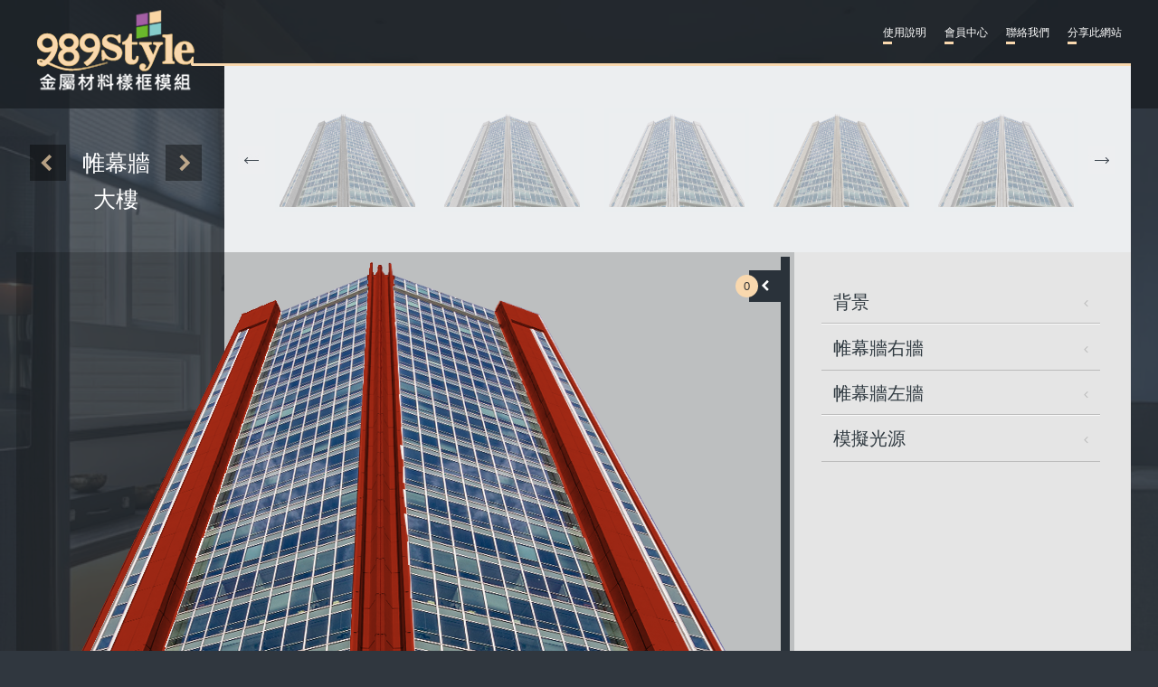

--- FILE ---
content_type: text/html; charset=utf-8
request_url: http://989.com.tw/989design/home/roomshow/104/31.html
body_size: 173602
content:
<!doctype html>
<html lang="zh-Hant">
<head>
<title>
989style金屬材料樣框系統</title>
<meta property="og:title" content="989style金屬材料樣框系統" />
<meta property="og:type" content="article" />
<meta property="og:image" content="http://989.com.tw/989design/images/share_icon.png" />
<meta property="og:image:type" content="image/png">
<meta property="og:image:width" content="300">
<meta property="og:image:height" content="300">
<meta property="og:url" content="http://989.com.tw/989design/" />
<meta property="og:description" content="" />
<link rel="shortcut icon" href="favicon.ico" type="image/x-icon" />
<meta http-equiv="Content-Type" content="text/html; charset=utf-8" />
<meta name="viewport" content="width=device-width,initial-scale=1.0,maximum-scale=1">
<meta http-equiv="X-UA-Compatible" content="IE=edge">
<meta name="robots" content="index, follow" />
<meta name="googlebot" content="index, follow" />
<meta name="description" content="" />
<script type="text/javascript">
<!-- Global variable for calculating page generation time-->
	var PageInitTime = new Date();
	var SITE_URL = 'http://989.com.tw/989design/';
</script>
<!--[if lte IE 7]>
<div style="background-color:#DDECFF;margin:5px 0 5px 0;padding:3px 10px 3px 10px;border-color:#F6F6F6; border-style:solid;border-width:2px; z-index:999;position:relative;">
<p><font size="2"><strong>您好</strong>，您目前使用的是舊版的IE網路瀏覽器</del>，建議使用更快、更好用的瀏覽器！ 如：<big><a target="_blank" href="http://www.google.com/chrome"><u>Google瀏覽器</u> <font color="red">(推薦!)</font></a></big> 或 <a target="_blank" href="http://moztw.org/firefox/">Firefox</a> 或 <a target="_blank" href="http://windows.microsoft.com/zh-tw/internet-explorer/download-ie">最新版本 Internet Explorer</a>。</font></p>
</div>
<![endif]-->
<link rel="stylesheet" href="http://989.com.tw/989design/views/templates/default/static/css/main-style.css">
<link rel="stylesheet" href="http://989.com.tw/989design/views/templates/default/static/css/style.css">
<link rel="stylesheet" href="http://989.com.tw/989design/views/templates/default/static/css/animate.css">
<!--[if IE]>
    <script>
        document.createElement("header");
        document.createElement("menu");
        document.createElement("nav");
        document.createElement("section");
        document.createElement("article");
        document.createElement("aside");
        document.createElement("figure");
        document.createElement("hgroup");
        document.createElement("footer");
        document.createElement("address");
    </script>
    <![endif]-->
<!--[if lt IE 9]>
        <script src="http://989.com.tw/989design/views/templates/default/static/js/html5.js"></script>
    <![endif]-->

<!--<script src="http://989.com.tw/989design/views/templates/default/static/js/jquery-1.11.0.min.js"></script>-->
<script src="http://989.com.tw/989design/views/templates/default/static/js/jquery-3.6.0.min.js"></script>
<script src="http://989.com.tw/989design/views/templates/default/static/js/jquery-migrate-1.4.1.min.js"></script>
<script src="http://989.com.tw/989design/views/templates/default/static/js/jquery.easing.1.3.js"></script>

<link rel="stylesheet" href="http://989.com.tw/989design/views/templates/default/static/css/font-awesome-4.7/css/font-awesome.min.css">
<link rel="stylesheet" href="https://cdnjs.cloudflare.com/ajax/libs/animate.css/3.0.0/animate.min.css">
<link rel="stylesheet" href="http://989.com.tw/989design/views/templates/default/static/js/pop/remodal.css">
<link rel="stylesheet" href="http://989.com.tw/989design/views/templates/default/static/js/pop/remodal-default-theme.css">
<script src="http://989.com.tw/989design/views/templates/default/static/js/pop/remodal.min.js"></script>
<link rel="stylesheet" href="http://989.com.tw/989design/views/templates/default/static/js/slider01/liquid-slider.css">
<script src="https://cdnjs.cloudflare.com/ajax/libs/jquery.touchswipe/1.6.4/jquery.touchSwipe.min.js"></script>
<script src="http://989.com.tw/989design/views/templates/default/static/js/slider01/jquery.liquid-slider.min.js"></script>
<link rel="stylesheet" href="http://989.com.tw/989design/views/templates/default/static/js/carousel/owl.carousel.css">
<link rel="stylesheet" href="http://989.com.tw/989design/views/templates/default/static/js/carousel/owl.theme.css">
<script src="http://989.com.tw/989design/views/templates/default/static/js/carousel/owl.carousel.min.js"></script>
<link rel="stylesheet" href="http://989.com.tw/989design/views/templates/default/static/js/menuslider/jquery.multilevelpushmenu.css">
<script src="http://989.com.tw/989design/views/templates/default/static/js/menuslider/jquery.multilevelpushmenu.min.js"></script>
<link rel="stylesheet" href="http://989.com.tw/989design/views/templates/default/static/js/scrollbar/jquery.mCustomScrollbar.css">
<script src="http://989.com.tw/989design/views/templates/default/static/js/scrollbar/jquery.mCustomScrollbar.concat.min.js"></script>
<script src="http://989.com.tw/989design/views/templates/default/static/js/other.js"></script>

<!--BlockUI-->
<link rel="stylesheet" type="text/css" href="http://989.com.tw/989design/views/templates/default/static/css/heartbeat.css">
<script type="text/javascript" src="http://989.com.tw/989design/views/templates/default/static/js/BlockUI/jquery.blockUI.js"></script>

<!--validate-->
<script src="http://989.com.tw/989design/views/templates/default/static/js/jquery-validation-1.19.3/jquery.validate.min.js" language="javascript"></script>
<script src="http://989.com.tw/989design/views/templates/default/static/js/jquery-validation-1.19.3/additional-methods.min.js" language="javascript"></script>
<link href="http://989.com.tw/989design/views/templates/default/static/css/error.css" rel="stylesheet" type="text/css" />

<style type="text/css">
	figure h1 {
		background-image: url();
	}
</style>
<script type="text/javascript">
	//遮罩
	function blockPage(act) {
		if (act == 'off') {
			$.unblockUI();
		} else {
			$.blockUI({
				message: '<div class="spinner">  <div class="rect1"></div>  <div class="rect2"></div>  <div class="rect3"></div>  <div class="rect4"></div>  <div class="rect5"></div></div><div style="font-size:12px; color:#fff; margin-top:10px; min-width:20px; text-align:center;">Loading...</div>',
				baseZ: 999999999,
				css: {
					'z-index': 999999999,
					border: 'none',
					padding: '15px',
					backgroundColor: 'none',
					'-webkit-border-radius': '10px',
					'-moz-border-radius': '10px',
					opacity: .9
				}
			});
		}
	}
</script></head>

<body>
<!-- 主網頁 ▽ -->
<section id="wrap"> 
  
  <!--【Header】-->
  
<header id="header">
  <section class="inbox clearfix">

    <!-- Logo ▽ -->
    <h1 class="logo l"><a href="http://989.com.tw/989design/"><img src="http://989.com.tw/989design/views/templates/default/static/images/header/item_logo.png" alt="989style金屬材料樣框系統" title="989style金屬材料樣框系統"></a></h1>

    <!-- 上方連結 ▽ -->
    <aside class="tlinks r" data-html2canvas-ignore="true">
      <ul class="ulli clearfix">
        <li><a href="/about.html" target="_blank">使用說明</a></li>
        <li><a href="/login.html" target="_self">會員中心</a></li>
        <li><a href="#modal_contact">聯絡我們</a></li>
        <li><a href="http://www.facebook.com/sharer.php?u=http%3A%2F%2F989.com.tw%2F989design%2F" target="_blank">分享此網站</a></li>
      </ul>
    </aside>
  </section>
</header>  <!--【Header End】--> 
  
  <!--【Content】-->
  	<script type="text/javascript">
		$(document).ready(function(e) {
			//預設初始化
			refreshLevel();
		});

		//增加圖層
		function addLevel(obj) {
			blockPage("on");
			$('.pro_info').removeClass('open');

			var pid_s = obj.attr('pid'); //型號id(amId)
			var pindex_s = obj.attr('pindex'); //圖層 對應zone_?
			var pimg_s = obj.attr('pimg'); //合成圖

			//將合成圖疊到zone_圖層上
			var img_str = '<img src="' + pimg_s + '">';
			$("#zone_" + pindex_s).html(img_str);
			//將型號值填入pval_圖層
			$("#pval_" + pindex_s).val(pid_s);

			//更新圖層
			refreshLevel();
		}

		//刪除圖層
		function removeLevel(levelid, pid) {
			blockPage("on");

			$("#zone_" + levelid).html("");
			$("#pval_" + levelid).val("");
			refreshLevel();
		}

		//更新圖層資訊
		function refreshLevel() {
			//產生說明資訊寫至 .selectResultList裡
			var htmlstr = "";
			var sel_sum = 0;
			var formmsg = "";
			$('input[name^="pval_"]').each(function(index, element) {
				if ($(this).val() != "") {
					var pid = $(this).val(); //型號id
					var pindex = $('a[pid="' + pid + '"]').attr('pindex'); //圖層 對應zone_?
					var pname = $('a[pid="' + pid + '"]').attr('pname'); //型號
					var pbrand = $('a[pid="' + pid + '"]').attr('pbrand'); //品牌
					var pimg = $('a[pid="' + pid + '"]').attr('pimg'); //合成圖
					var pfid = $('a[pid="' + pid + '"]').attr('pfid'); //第一層類別
					var pmid = $('a[pid="' + pid + '"]').attr('pmid'); //第二層類別
					var pthumb = $('a[pid="' + pid + '"]').attr('pthumb'); //縮圖
					var purl = $('a[pid="' + pid + '"]').attr('purl'); //相關連結
					var pcatname = $('a[pid="' + pid + '"]').attr('pcatname'); //類別與次類別名稱，以##分隔
					var pprice = $('a[pid="' + pid + '"]').attr('pprice'); //價格
					var pcmmt = $('a[pid="' + pid + '"]').attr('pcmmt'); //備註
					var psid = $('a[pid="' + pid + '"]').attr('psid'); //廠商id
					var psname = $('a[pid="' + pid + '"]').attr('psname'); //廠商名稱
					var psurl = $('a[pid="' + pid + '"]').attr('psurl'); //廠商連結

					var catnameArr = pcatname.split("##");

					var img_str = '<img src="' + pimg + '">';
					$("#zone_" + pindex).html(img_str);

					if (psurl == "") {
						psurl = "javascrip:;";
					}

					formmsg += catnameArr[0] + '﹥' + catnameArr[1] + "\r\n"
					formmsg += psname + "\r\n";
					formmsg += pbrand + pname + "\r\n";
					if (pprice != "") {
						formmsg += pprice + "\r\n";
					}
					if (formmsg != "") {
						formmsg += "\r\n";
					}

					htmlstr += '<li>';
					htmlstr += '    <div class="info_hd">';
					htmlstr += '      <h2 class="title">' + catnameArr[0] + '</h2>';
					htmlstr += '      <a href="javascript:;" onclick="removeLevel(' + pindex + ',' + pid + ');" class="abtn hv01"><i class="fa fa-times"></i> 刪除</a></div>';
					htmlstr += '    <div class="info_img"><img src="' + pthumb + '" style="width:50px;height:50px;">';
					htmlstr += '      <h3 class="tada">' + pbrand + pname + '</h3>';
					htmlstr += '      <span class="path">' + catnameArr[0] + '﹥' + catnameArr[1] + '</span></div>';
					htmlstr += '	  <div><a href="' + psurl + '" target="_blank" class="a_more">' + psname + '</a></div>';
					htmlstr += '    <div class="info_txt">';
					htmlstr += '      <p>' + pcmmt + '</p>';
					htmlstr += '      <div class="price">' + pprice + '</div>';
					if (purl != "") {
						htmlstr += '      <a href="' + purl + '" class="a_more" target="_blank">查看詳細說明</a>';
					}
					htmlstr += ' </div>';
					htmlstr += '  </li>';
					sel_sum++;
				}
			});

			//寫入表單欄位
			if (formmsg != "") {
				formmsg = "==您選擇的材料如下==\r\n" + formmsg;
				$('#MSG').val(formmsg);
			} else {
				$('#MSG').val("");
			}

			$(".selectResultList").html(htmlstr);
			//更新已選取數字
			$(".selectCountVal").html(sel_sum);

			blockPage("off");

			if ($('#bgval_0').val() != "") {
				var img_bg_str = '<img src="' + $('#bgval_0').val() + '">';
				$('#zone_0').val(img_bg_str);
			}
		}

		//更改預設圖
		function chgDefImg(id, img) {
			$('.psimg').removeClass("on");
			$('#zone_0 > img').attr('src', img);
			$('div[psimgid="' + id + '"]').addClass("on");

			$('#bgval_0').val(img);
		}

		//匯出成圖檔
		function exportImg() {
			$.ajax({
				'async': true,
				'type': "GET",
				'dataType': 'json',
				//first ajax url to get csrf token
				'url': "http://989.com.tw/989design/home/get_csrf.html",
				'success': function(data) {
					csrf_token = data.csrf_token;
					$('#csrf_test_name').val(csrf_token);

					$('#exportForm').submit();
				}
			});
		}
	</script>
	<!--【有些 id 或 class 的習慣用法，需比較注意，說明如下】-->
	<!--
		1. class name 若有 on ，代表當下正在瀏覽的地方或頁面時會顯示時，呈現的樣式。
		2. class name 若有 fst ， 代表在同一層的section或li的第一個才會有，其它皆不會有(比較常用在li裡)。
		3. class name 若有 last ， 代表在同一層的section或li的最後一個才會有，其它皆不會有(比較常用在li裡)。
		4. class name 若有 Txt ， 代表在該section裡，要放文字編輯器的。
		5. 通常只會在wrap、header、content、footer，會固定使用id name，其餘的section我一律會用class name。
		6. 假若有看到除了上列四個外，也使用id name的話，通常是用來"暫時"jquery效果用的，工程師可隨意修改id name。
		7. theme資料夾盡量配合，由設計師更動就好，若有問題我修改完後，工程師覆蓋即可，若工程師要修改css，請新增一份css放在style.css下方即可，切勿改原本的css檔案。
		8. other.js是我用來呼叫套件或自寫jquery效果的地方，若有效能或套件不理想的問題，可以依工程師為主直接修改它。
	-->
	<!--【說明結束】-->
	<section id="content">
		<section class="inbox clearfix">

			<!-- 主內容 ▽ -->
			<section class="incont">

				<!-- 空間選擇 ▽ -->
				<section class="areabox">
					<div id="slider01" class="liquid-slider">
														<div>
									<!-- 空間階類名稱 ▽ -->
									<h2 class="title">帷幕牆大樓</h2>
									<!-- 空間圖片輪播 ▽ -->
																			<div class="arealist owl-carousel">
																							<div class="item item_click psimg" psimgid="30"><a href="javascript:chgDefImg('30','http://989.com.tw/989design/upload/attachs/place/104/4c8e598f962b2e61a15ddab95fb5c643.png');"><img src="http://989.com.tw/989design/upload/attachs/place/104/4c8e598f962b2e61a15ddab95fb5c643.png" alt="大理石淺" title="大理石淺"></a></div>
																							<div class="item item_click psimg" psimgid="37"><a href="javascript:chgDefImg('37','http://989.com.tw/989design/upload/attachs/place/104/9b244dbf0aef65ad2df0c67ae0ec09fa.png');"><img src="http://989.com.tw/989design/upload/attachs/place/104/9b244dbf0aef65ad2df0c67ae0ec09fa.png" alt="科技灰" title="科技灰"></a></div>
																							<div class="item item_click psimg" psimgid="36"><a href="javascript:chgDefImg('36','http://989.com.tw/989design/upload/attachs/place/104/448366e6b7657029c21203b12e3b0d25.png');"><img src="http://989.com.tw/989design/upload/attachs/place/104/448366e6b7657029c21203b12e3b0d25.png" alt="皇家斐白" title="皇家斐白"></a></div>
																							<div class="item item_click psimg" psimgid="35"><a href="javascript:chgDefImg('35','http://989.com.tw/989design/upload/attachs/place/104/05829597397eb5a96792ee701f0a2e20.png');"><img src="http://989.com.tw/989design/upload/attachs/place/104/05829597397eb5a96792ee701f0a2e20.png" alt="巴爾幹木紋" title="巴爾幹木紋"></a></div>
																							<div class="item item_click psimg" psimgid="34"><a href="javascript:chgDefImg('34','http://989.com.tw/989design/upload/attachs/place/104/f71831b21fdc013db30da902a109b7b5.png');"><img src="http://989.com.tw/989design/upload/attachs/place/104/f71831b21fdc013db30da902a109b7b5.png" alt="冷白" title="冷白"></a></div>
																							<div class="item item_click psimg" psimgid="33"><a href="javascript:chgDefImg('33','http://989.com.tw/989design/upload/attachs/place/104/c97440c2c9d930f5d359399436656599.png');"><img src="http://989.com.tw/989design/upload/attachs/place/104/c97440c2c9d930f5d359399436656599.png" alt="木紋" title="木紋"></a></div>
																							<div class="item item_click psimg" psimgid="32"><a href="javascript:chgDefImg('32','http://989.com.tw/989design/upload/attachs/place/104/03672909dbba5c4a9ecdcfe5c0b6be50.png');"><img src="http://989.com.tw/989design/upload/attachs/place/104/03672909dbba5c4a9ecdcfe5c0b6be50.png" alt="天空藍" title="天空藍"></a></div>
																							<div class="item item_click on psimg" psimgid="31"><a href="javascript:chgDefImg('31','http://989.com.tw/989design/upload/attachs/place/104/4329681eae792164c115001bdd272929.png');"><img src="http://989.com.tw/989design/upload/attachs/place/104/4329681eae792164c115001bdd272929.png" alt="紅豆紅" title="紅豆紅"></a></div>
																							<div class="item item_click psimg" psimgid="29"><a href="javascript:chgDefImg('29','http://989.com.tw/989design/upload/attachs/place/104/062dd91186722996765c82e43f94c8fd.png');"><img src="http://989.com.tw/989design/upload/attachs/place/104/062dd91186722996765c82e43f94c8fd.png" alt="象牙" title="象牙"></a></div>
																							<div class="item item_click psimg" psimgid="28"><a href="javascript:chgDefImg('28','http://989.com.tw/989design/upload/attachs/place/104/9e84fb68aff3a7cb7425e6c8b4b38c8f.png');"><img src="http://989.com.tw/989design/upload/attachs/place/104/9e84fb68aff3a7cb7425e6c8b4b38c8f.png" alt="大理石深" title="大理石深"></a></div>
																							<div class="item item_click psimg" psimgid="17"><a href="javascript:chgDefImg('17','http://989.com.tw/989design/upload/attachs/place/104/a28635297f45e4c9d9bdb0f467eff685.png');"><img src="http://989.com.tw/989design/upload/attachs/place/104/a28635297f45e4c9d9bdb0f467eff685.png" alt="帷幕牆場景1" title="帷幕牆場景1"></a></div>
																					</div>
																	</div>
														<div>
									<!-- 空間階類名稱 ▽ -->
									<h2 class="title">住宅型大樓</h2>
									<!-- 空間圖片輪播 ▽ -->
																			<div class="arealist owl-carousel">
																							<div class="item item_click psimg" psimgid="25"><a href="http://989.com.tw/989design/home/roomshow/103/25.html"><img src="http://989.com.tw/989design/upload/attachs/place/103/dec17639a02bc5beffba129b8870fab9.png" alt="主宅大樓-寶石蘭蒂" title="主宅大樓-寶石蘭蒂"></a></div>
																							<div class="item item_click psimg" psimgid="27"><a href="http://989.com.tw/989design/home/roomshow/103/27.html"><img src="http://989.com.tw/989design/upload/attachs/place/103/abba0eda2cd5ec28d192b4678cbf4c14.jpg" alt="主宅大樓-直紋鋁金屬" title="主宅大樓-直紋鋁金屬"></a></div>
																							<div class="item item_click psimg" psimgid="26"><a href="http://989.com.tw/989design/home/roomshow/103/26.html"><img src="http://989.com.tw/989design/upload/attachs/place/103/37495dcd94b586f97bbe4e4958888f5f.png" alt="主宅大樓-雅土白雲石" title="主宅大樓-雅土白雲石"></a></div>
																							<div class="item item_click psimg" psimgid="23"><a href="http://989.com.tw/989design/home/roomshow/103/23.html"><img src="http://989.com.tw/989design/upload/attachs/place/103/f3b1afc530dfd1681b7f1f524ae7e5ca.png" alt="主宅大樓-土耳其卡賓" title="主宅大樓-土耳其卡賓"></a></div>
																							<div class="item item_click psimg" psimgid="22"><a href="http://989.com.tw/989design/home/roomshow/103/22.html"><img src="http://989.com.tw/989design/upload/attachs/place/103/df6dfad0c9eced25cade4cd6954a1e61.png" alt="主宅大樓-水藍風情" title="主宅大樓-水藍風情"></a></div>
																					</div>
																	</div>
														<div>
									<!-- 空間階類名稱 ▽ -->
									<h2 class="title">一般型透天</h2>
									<!-- 空間圖片輪播 ▽ -->
																			<div class="arealist owl-carousel">
																							<div class="item item_click psimg" psimgid="57"><a href="http://989.com.tw/989design/home/roomshow/102/57.html"><img src="http://989.com.tw/989design/upload/attachs/place/102/f53447cdaf6bb3c02b698b67f83ec2ff.png" alt="復古石壁" title="復古石壁"></a></div>
																							<div class="item item_click psimg" psimgid="43"><a href="http://989.com.tw/989design/home/roomshow/102/43.html"><img src="http://989.com.tw/989design/upload/attachs/place/102/849873e25243288a0d72e67266eb2b06.png" alt="象牙黃" title="象牙黃"></a></div>
																							<div class="item item_click psimg" psimgid="42"><a href="http://989.com.tw/989design/home/roomshow/102/42.html"><img src="http://989.com.tw/989design/upload/attachs/place/102/29bcf9831949ec6ee3321d8a0168fb48.png" alt="清水模-深" title="清水模-深"></a></div>
																							<div class="item item_click psimg" psimgid="41"><a href="http://989.com.tw/989design/home/roomshow/102/41.html"><img src="http://989.com.tw/989design/upload/attachs/place/102/c3dea19d2bd6c4f7f52661763ccb6112.png" alt="清水模" title="清水模"></a></div>
																							<div class="item item_click psimg" psimgid="40"><a href="http://989.com.tw/989design/home/roomshow/102/40.html"><img src="http://989.com.tw/989design/upload/attachs/place/102/4e64d4ca8419d775cce398334843b028.png" alt="皇家斐白" title="皇家斐白"></a></div>
																							<div class="item item_click psimg" psimgid="39"><a href="http://989.com.tw/989design/home/roomshow/102/39.html"><img src="http://989.com.tw/989design/upload/attachs/place/102/234994512cd59adfc023ecd7d2d09120.png" alt="白鐵鋁金屬" title="白鐵鋁金屬"></a></div>
																							<div class="item item_click psimg" psimgid="38"><a href="http://989.com.tw/989design/home/roomshow/102/38.html"><img src="http://989.com.tw/989design/upload/attachs/place/102/2dd5d4b4826ef9bb281f25ebd2de1dc8.png" alt="水磨石紋" title="水磨石紋"></a></div>
																					</div>
																	</div>
														<div>
									<!-- 空間階類名稱 ▽ -->
									<h2 class="title">特殊型透天</h2>
									<!-- 空間圖片輪播 ▽ -->
																			<div class="arealist owl-carousel">
																							<div class="item item_click psimg" psimgid="62"><a href="http://989.com.tw/989design/home/roomshow/101/62.html"><img src="http://989.com.tw/989design/upload/attachs/place/101/8e950657bf859d1fe8e6b79f6d73585e.png" alt="透天5" title="透天5"></a></div>
																							<div class="item item_click psimg" psimgid="61"><a href="http://989.com.tw/989design/home/roomshow/101/61.html"><img src="http://989.com.tw/989design/upload/attachs/place/101/762e0928fe6feb9b39ff88902c449149.png" alt="透天4" title="透天4"></a></div>
																							<div class="item item_click psimg" psimgid="60"><a href="http://989.com.tw/989design/home/roomshow/101/60.html"><img src="http://989.com.tw/989design/upload/attachs/place/101/6f0e667a952a0ac124f91c64561bee82.png" alt="透天2" title="透天2"></a></div>
																							<div class="item item_click psimg" psimgid="59"><a href="http://989.com.tw/989design/home/roomshow/101/59.html"><img src="http://989.com.tw/989design/upload/attachs/place/101/de78dbd30f3912c9de1891eff23d52d4.png" alt="透天1" title="透天1"></a></div>
																							<div class="item item_click psimg" psimgid="58"><a href="http://989.com.tw/989design/home/roomshow/101/58.html"><img src="http://989.com.tw/989design/upload/attachs/place/101/c3c18abe647761fa974adc33364666b1.png" alt="透天3" title="透天3"></a></div>
																					</div>
																	</div>
														<div>
									<!-- 空間階類名稱 ▽ -->
									<h2 class="title">廠房</h2>
									<!-- 空間圖片輪播 ▽ -->
																			<div class="arealist owl-carousel">
																							<div class="item item_click psimg" psimgid="69"><a href="http://989.com.tw/989design/home/roomshow/134/69.html"><img src="http://989.com.tw/989design/upload/attachs/place/134/791c94c40d93e1dd9ab35451c6d8840a.png" alt="廠房5" title="廠房5"></a></div>
																							<div class="item item_click psimg" psimgid="67"><a href="http://989.com.tw/989design/home/roomshow/134/67.html"><img src="http://989.com.tw/989design/upload/attachs/place/134/42f0cfbbe70c316067787998178b5317.png" alt="廠房4" title="廠房4"></a></div>
																							<div class="item item_click psimg" psimgid="66"><a href="http://989.com.tw/989design/home/roomshow/134/66.html"><img src="http://989.com.tw/989design/upload/attachs/place/134/c8f31e81d51bff8c5b4b5141c082847c.png" alt="廠房3" title="廠房3"></a></div>
																							<div class="item item_click psimg" psimgid="65"><a href="http://989.com.tw/989design/home/roomshow/134/65.html"><img src="http://989.com.tw/989design/upload/attachs/place/134/a0302f3de0c2b512e43013feafd5b09b.png" alt="廠房2" title="廠房2"></a></div>
																							<div class="item item_click psimg" psimgid="64"><a href="http://989.com.tw/989design/home/roomshow/134/64.html"><img src="http://989.com.tw/989design/upload/attachs/place/134/4ebacb007181093da04f299aca9e517a.png" alt="廠房1" title="廠房1"></a></div>
																					</div>
																	</div>
											</div>
				</section>

				<!-- 產品選擇 ▽ -->
				<section class="probox clearfix">
					<!-- 產品構成主圖 ▽ -->
					<section class="pro_imgs">

						<!-- 階層高： 空間裡的產品，景深物﹤景淺物 ▽ -->
													<div class="p_img" id="zone_1" name="zone_1" style="z-index:1;"></div>
													<div class="p_img" id="zone_3" name="zone_3" style="z-index:3;"></div>
													<div class="p_img" id="zone_4" name="zone_4" style="z-index:4;"></div>
													<div class="p_img" id="zone_13" name="zone_13" style="z-index:13;"></div>
												<!-- 階層低下： 背景圖 ▽ -->
						<div class="p_img probg" id="zone_0" name="zone_0"><img src="http://989.com.tw/989design/upload/attachs/place/104/4329681eae792164c115001bdd272929.png"></div>

						<!-- 產品說明 ▽ -->
						<section class="pro_info" data-html2canvas-ignore="true">
							<section class="ininfo">
								<div class="i_arr"><i class="fa fa-chevron-left" title="產品詳細資訊"></i><em class="selectCountVal">0</em></div>
								<div class="infolist insroll">
									<!--已選清單-->
									<ul class="ulli clearfix selectResultList">

									</ul>
								</div>
							</section>
						</section>
					</section>
					<!-- 產品選單-輸出圖檔 ▽ -->
					<section class="pro_r">
						<!-- 產品選單 ▽ -->
						<div class="pro_navs_wrap insroll">
							<div class="pro_navs">
								<nav>
									<ul>
																					<li> <a href="151">背景</a>
												<h2>背景</h2>
																									<ul>
																													<li> <a href="155">天空</a>
																<h2>天空</h2>
																																	<ul class="prolist01 clearfix">
																																					<!-- 請工程師判斷，若有點擊該產品，請addClass on ，若刪除則removeClass on。 ▽ -->
																			<li><a class="btnChgModel" href="javascript:;" pid="128" pindex="1" pfid="151" pmid="155" pid="128" pname="017" pbrand="系統圖庫" pimg="/989design/images/noimages.jpg" purl="" pthumb="/989design/images/noimages.jpg" pcatname="背景##天空" psid="38" psname="陳楊國際有限公司" psurl="http://www.iot989.com" pprice="0" pcmmt="系統圖庫"><img src="/989design/images/noimages.jpg" style="width:50px;height:50px;">
																					<p>系統圖庫 017<em>0&nbsp;</em></p>
																				</a></li>
																																					<!-- 請工程師判斷，若有點擊該產品，請addClass on ，若刪除則removeClass on。 ▽ -->
																			<li><a class="btnChgModel" href="javascript:;" pid="116" pindex="1" pfid="151" pmid="155" pid="116" pname="0005" pbrand="系統圖庫" pimg="http://989.com.tw/989design/upload/floors/38/104/e267179394509c6e02615da133e1f8c7.png" purl="" pthumb="http://989.com.tw/989design/upload/floors/38/104/186f5cdc9dd86dcb6a9a4ef5110a420e.png" pcatname="背景##天空" psid="38" psname="陳楊國際有限公司" psurl="http://www.iot989.com" pprice="" pcmmt="系統圖庫"><img src="http://989.com.tw/989design/upload/floors/38/104/186f5cdc9dd86dcb6a9a4ef5110a420e.png" style="width:50px;height:50px;">
																					<p>系統圖庫 0005<em>&nbsp;</em></p>
																				</a></li>
																																					<!-- 請工程師判斷，若有點擊該產品，請addClass on ，若刪除則removeClass on。 ▽ -->
																			<li><a class="btnChgModel" href="javascript:;" pid="115" pindex="1" pfid="151" pmid="155" pid="115" pname="0004" pbrand="系統圖庫" pimg="http://989.com.tw/989design/upload/floors/38/104/13b1da723c2d728b6b95972790232a80.png" purl="" pthumb="http://989.com.tw/989design/upload/floors/38/104/2d0594de1517eb2b0dfc522dc5bf54d6.png" pcatname="背景##天空" psid="38" psname="陳楊國際有限公司" psurl="http://www.iot989.com" pprice="" pcmmt="系統圖庫"><img src="http://989.com.tw/989design/upload/floors/38/104/2d0594de1517eb2b0dfc522dc5bf54d6.png" style="width:50px;height:50px;">
																					<p>系統圖庫 0004<em>&nbsp;</em></p>
																				</a></li>
																																			</ul>
																															</li>
																													<li> <a href="154">素色底圖</a>
																<h2>素色底圖</h2>
																																	<ul class="prolist01 clearfix">
																																					<!-- 請工程師判斷，若有點擊該產品，請addClass on ，若刪除則removeClass on。 ▽ -->
																			<li><a class="btnChgModel" href="javascript:;" pid="127" pindex="1" pfid="151" pmid="154" pid="127" pname="T017" pbrand="系統圖庫" pimg="http://989.com.tw/989design/upload/floors/38/104/58a77b2a040d55ab8e91d5edfa21638d.png" purl="" pthumb="http://989.com.tw/989design/upload/floors/38/104/daeead235dc3383852f48aa5f970893d.png" pcatname="背景##素色底圖" psid="38" psname="陳楊國際有限公司" psurl="http://www.iot989.com" pprice="" pcmmt="系統圖庫"><img src="http://989.com.tw/989design/upload/floors/38/104/daeead235dc3383852f48aa5f970893d.png" style="width:50px;height:50px;">
																					<p>系統圖庫 T017<em>&nbsp;</em></p>
																				</a></li>
																																					<!-- 請工程師判斷，若有點擊該產品，請addClass on ，若刪除則removeClass on。 ▽ -->
																			<li><a class="btnChgModel" href="javascript:;" pid="117" pindex="1" pfid="151" pmid="154" pid="117" pname="0006" pbrand="系統圖庫" pimg="http://989.com.tw/989design/upload/floors/38/104/dda0720f0bb97eb6e5e3f5b9071a778d.png" purl="" pthumb="http://989.com.tw/989design/upload/floors/38/104/71dcb61a450318db3c0b350af2711094.png" pcatname="背景##素色底圖" psid="38" psname="陳楊國際有限公司" psurl="http://www.iot989.com" pprice="" pcmmt="系統圖庫"><img src="http://989.com.tw/989design/upload/floors/38/104/71dcb61a450318db3c0b350af2711094.png" style="width:50px;height:50px;">
																					<p>系統圖庫 0006<em>&nbsp;</em></p>
																				</a></li>
																																					<!-- 請工程師判斷，若有點擊該產品，請addClass on ，若刪除則removeClass on。 ▽ -->
																			<li><a class="btnChgModel" href="javascript:;" pid="114" pindex="1" pfid="151" pmid="154" pid="114" pname="0003" pbrand="陳楊設計" pimg="http://989.com.tw/989design/upload/floors/38/104/ec4e0872eebcd4653b7800352f37c3c9.png" purl="" pthumb="http://989.com.tw/989design/upload/floors/38/104/696f1d1052d49b39992f16e14956071b.png" pcatname="背景##素色底圖" psid="38" psname="陳楊國際有限公司" psurl="http://www.iot989.com" pprice="" pcmmt=""><img src="http://989.com.tw/989design/upload/floors/38/104/696f1d1052d49b39992f16e14956071b.png" style="width:50px;height:50px;">
																					<p>陳楊設計 0003<em>&nbsp;</em></p>
																				</a></li>
																																					<!-- 請工程師判斷，若有點擊該產品，請addClass on ，若刪除則removeClass on。 ▽ -->
																			<li><a class="btnChgModel" href="javascript:;" pid="113" pindex="1" pfid="151" pmid="154" pid="113" pname="0002" pbrand="系統圖庫" pimg="http://989.com.tw/989design/upload/floors/38/104/8e1896a7f864dd58405c9123ae164deb.png" purl="" pthumb="http://989.com.tw/989design/upload/floors/38/104/cb383af70853e8159d8816cb04af61ea.png" pcatname="背景##素色底圖" psid="38" psname="陳楊國際有限公司" psurl="http://www.iot989.com" pprice="" pcmmt="系統圖庫"><img src="http://989.com.tw/989design/upload/floors/38/104/cb383af70853e8159d8816cb04af61ea.png" style="width:50px;height:50px;">
																					<p>系統圖庫 0002<em>&nbsp;</em></p>
																				</a></li>
																																					<!-- 請工程師判斷，若有點擊該產品，請addClass on ，若刪除則removeClass on。 ▽ -->
																			<li><a class="btnChgModel" href="javascript:;" pid="112" pindex="1" pfid="151" pmid="154" pid="112" pname="0001" pbrand="系統圖庫" pimg="http://989.com.tw/989design/upload/floors/38/104/57473cb273956cc483ed7e2098174ed0.png" purl="" pthumb="http://989.com.tw/989design/upload/floors/38/104/7350ff4ddbd6243ba0014c82c525f961.png" pcatname="背景##素色底圖" psid="38" psname="陳楊國際有限公司" psurl="http://www.iot989.com" pprice="" pcmmt="系統圖庫"><img src="http://989.com.tw/989design/upload/floors/38/104/7350ff4ddbd6243ba0014c82c525f961.png" style="width:50px;height:50px;">
																					<p>系統圖庫 0001<em>&nbsp;</em></p>
																				</a></li>
																																			</ul>
																															</li>
																													<li> <a href="153">鄉村</a>
																<h2>鄉村</h2>
																																	<ul class="prolist01 clearfix">
																																					<!-- 請工程師判斷，若有點擊該產品，請addClass on ，若刪除則removeClass on。 ▽ -->
																			<li><a class="btnChgModel" href="javascript:;" pid="120" pindex="1" pfid="151" pmid="153" pid="120" pname="0009" pbrand="系統圖庫" pimg="http://989.com.tw/989design/upload/floors/38/104/4415b20c13b40d93eb5b8d445c3367e8.png" purl="" pthumb="http://989.com.tw/989design/upload/floors/38/104/1474edb8307a572901599c80e455e8f6.png" pcatname="背景##鄉村" psid="38" psname="陳楊國際有限公司" psurl="http://www.iot989.com" pprice="" pcmmt="系統圖庫"><img src="http://989.com.tw/989design/upload/floors/38/104/1474edb8307a572901599c80e455e8f6.png" style="width:50px;height:50px;">
																					<p>系統圖庫 0009<em>&nbsp;</em></p>
																				</a></li>
																																					<!-- 請工程師判斷，若有點擊該產品，請addClass on ，若刪除則removeClass on。 ▽ -->
																			<li><a class="btnChgModel" href="javascript:;" pid="119" pindex="1" pfid="151" pmid="153" pid="119" pname="0008" pbrand="系統圖庫" pimg="/989design/images/noimages.jpg" purl="" pthumb="/989design/images/noimages.jpg" pcatname="背景##鄉村" psid="38" psname="陳楊國際有限公司" psurl="http://www.iot989.com" pprice="" pcmmt="系統圖庫"><img src="/989design/images/noimages.jpg" style="width:50px;height:50px;">
																					<p>系統圖庫 0008<em>&nbsp;</em></p>
																				</a></li>
																																					<!-- 請工程師判斷，若有點擊該產品，請addClass on ，若刪除則removeClass on。 ▽ -->
																			<li><a class="btnChgModel" href="javascript:;" pid="118" pindex="1" pfid="151" pmid="153" pid="118" pname="0007" pbrand="系統圖庫" pimg="http://989.com.tw/989design/upload/floors/38/104/698b0412329632d2f2739f5244efaff1.png" purl="" pthumb="http://989.com.tw/989design/upload/floors/38/104/2035bf654b2a1d3d113d3dfa3cd86f44.png" pcatname="背景##鄉村" psid="38" psname="陳楊國際有限公司" psurl="http://www.iot989.com" pprice="" pcmmt="系統圖庫"><img src="http://989.com.tw/989design/upload/floors/38/104/2035bf654b2a1d3d113d3dfa3cd86f44.png" style="width:50px;height:50px;">
																					<p>系統圖庫 0007<em>&nbsp;</em></p>
																				</a></li>
																																			</ul>
																															</li>
																													<li> <a href="152">城市</a>
																<h2>城市</h2>
																																	<ul class="prolist01 clearfix">
																																					<!-- 請工程師判斷，若有點擊該產品，請addClass on ，若刪除則removeClass on。 ▽ -->
																			<li><a class="btnChgModel" href="javascript:;" pid="126" pindex="1" pfid="151" pmid="152" pid="126" pname="0016" pbrand="系統圖庫" pimg="http://989.com.tw/989design/upload/floors/38/104/76420793ee0480967d22a2e95016776e.png" purl="" pthumb="http://989.com.tw/989design/upload/floors/38/104/848573171a5db211a2a50541899552d6.png" pcatname="背景##城市" psid="38" psname="陳楊國際有限公司" psurl="http://www.iot989.com" pprice="" pcmmt=""><img src="http://989.com.tw/989design/upload/floors/38/104/848573171a5db211a2a50541899552d6.png" style="width:50px;height:50px;">
																					<p>系統圖庫 0016<em>&nbsp;</em></p>
																				</a></li>
																																					<!-- 請工程師判斷，若有點擊該產品，請addClass on ，若刪除則removeClass on。 ▽ -->
																			<li><a class="btnChgModel" href="javascript:;" pid="124" pindex="1" pfid="151" pmid="152" pid="124" pname="0013" pbrand="系統圖庫" pimg="http://989.com.tw/989design/upload/floors/38/104/b0bd80d7cb94e77a4dfc64c934781d5e.png" purl="" pthumb="http://989.com.tw/989design/upload/floors/38/104/1813288e381fd87d4ae696f7a23830cc.png" pcatname="背景##城市" psid="38" psname="陳楊國際有限公司" psurl="http://www.iot989.com" pprice="" pcmmt="系統圖庫"><img src="http://989.com.tw/989design/upload/floors/38/104/1813288e381fd87d4ae696f7a23830cc.png" style="width:50px;height:50px;">
																					<p>系統圖庫 0013<em>&nbsp;</em></p>
																				</a></li>
																																					<!-- 請工程師判斷，若有點擊該產品，請addClass on ，若刪除則removeClass on。 ▽ -->
																			<li><a class="btnChgModel" href="javascript:;" pid="123" pindex="1" pfid="151" pmid="152" pid="123" pname="0012" pbrand="系統圖庫" pimg="http://989.com.tw/989design/upload/floors/38/104/5ad492125388eda8f80197255d098dfc.png" purl="" pthumb="http://989.com.tw/989design/upload/floors/38/104/25125e8a0cd84c623d807b161df6cc13.png" pcatname="背景##城市" psid="38" psname="陳楊國際有限公司" psurl="http://www.iot989.com" pprice="" pcmmt="系統圖庫"><img src="http://989.com.tw/989design/upload/floors/38/104/25125e8a0cd84c623d807b161df6cc13.png" style="width:50px;height:50px;">
																					<p>系統圖庫 0012<em>&nbsp;</em></p>
																				</a></li>
																																					<!-- 請工程師判斷，若有點擊該產品，請addClass on ，若刪除則removeClass on。 ▽ -->
																			<li><a class="btnChgModel" href="javascript:;" pid="122" pindex="1" pfid="151" pmid="152" pid="122" pname="0011" pbrand="系統圖庫" pimg="http://989.com.tw/989design/upload/floors/38/104/7c716a5dd345ed188d6542f96cb5b51d.png" purl="" pthumb="http://989.com.tw/989design/upload/floors/38/104/00c8e4c9a8383016b1fc8b1bf65d84a3.png" pcatname="背景##城市" psid="38" psname="陳楊國際有限公司" psurl="http://www.iot989.com" pprice="" pcmmt="系統圖庫-城市"><img src="http://989.com.tw/989design/upload/floors/38/104/00c8e4c9a8383016b1fc8b1bf65d84a3.png" style="width:50px;height:50px;">
																					<p>系統圖庫 0011<em>&nbsp;</em></p>
																				</a></li>
																																					<!-- 請工程師判斷，若有點擊該產品，請addClass on ，若刪除則removeClass on。 ▽ -->
																			<li><a class="btnChgModel" href="javascript:;" pid="121" pindex="1" pfid="151" pmid="152" pid="121" pname="0010" pbrand="系統圖庫" pimg="http://989.com.tw/989design/upload/floors/38/104/5b192a0e0e30af445cc147953e94daef.png" purl="" pthumb="http://989.com.tw/989design/upload/floors/38/104/150f7689f5aa5b252738375669266e7d.png" pcatname="背景##城市" psid="38" psname="陳楊國際有限公司" psurl="http://www.iot989.com" pprice="" pcmmt="系統圖庫"><img src="http://989.com.tw/989design/upload/floors/38/104/150f7689f5aa5b252738375669266e7d.png" style="width:50px;height:50px;">
																					<p>系統圖庫 0010<em>&nbsp;</em></p>
																				</a></li>
																																			</ul>
																															</li>
																											</ul>
																							</li>
																					<li> <a href="105">帷幕牆右牆</a>
												<h2>帷幕牆右牆</h2>
																									<ul>
																													<li> <a href="121">氟碳烤漆</a>
																<h2>氟碳烤漆</h2>
																																	<ul class="prolist01 clearfix">
																																					<!-- 請工程師判斷，若有點擊該產品，請addClass on ，若刪除則removeClass on。 ▽ -->
																			<li><a class="btnChgModel" href="javascript:;" pid="166" pindex="3" pfid="105" pmid="121" pid="166" pname="A016" pbrand="檸檬黃" pimg="http://989.com.tw/989design/upload/floors/39/104/a9b3e01d2398c4000f925bb543cd8380.png" purl="https://www.an.989.com.tw" pthumb="http://989.com.tw/989design/upload/floors/39/104/c606e620611c3bc6c7168729b3ac38d4.jpg" pcatname="帷幕牆右牆##氟碳烤漆" psid="39" psname="朝安金屬有限公司" psurl="https://www.an.989.com.tw" pprice="請留言諮詢價格" pcmmt="氟碳烤漆4X8板"><img src="http://989.com.tw/989design/upload/floors/39/104/c606e620611c3bc6c7168729b3ac38d4.jpg" style="width:50px;height:50px;">
																					<p>檸檬黃 A016<em>請留言諮詢價格&nbsp;</em></p>
																				</a></li>
																																					<!-- 請工程師判斷，若有點擊該產品，請addClass on ，若刪除則removeClass on。 ▽ -->
																			<li><a class="btnChgModel" href="javascript:;" pid="165" pindex="3" pfid="105" pmid="121" pid="165" pname="A015" pbrand="檸檬黃" pimg="http://989.com.tw/989design/upload/floors/39/104/67371f89e967ff44f0d9a4be481a814f.png" purl="https://www.an.989.com.tw" pthumb="http://989.com.tw/989design/upload/floors/39/104/fc8a54df2b7a59b58c29f4c2ad9d9435.jpg" pcatname="帷幕牆右牆##氟碳烤漆" psid="39" psname="朝安金屬有限公司" psurl="https://www.an.989.com.tw" pprice="請留言諮詢價格" pcmmt="氟碳烤漆4X8板"><img src="http://989.com.tw/989design/upload/floors/39/104/fc8a54df2b7a59b58c29f4c2ad9d9435.jpg" style="width:50px;height:50px;">
																					<p>檸檬黃 A015<em>請留言諮詢價格&nbsp;</em></p>
																				</a></li>
																																					<!-- 請工程師判斷，若有點擊該產品，請addClass on ，若刪除則removeClass on。 ▽ -->
																			<li><a class="btnChgModel" href="javascript:;" pid="164" pindex="3" pfid="105" pmid="121" pid="164" pname="A014" pbrand="奶黃" pimg="http://989.com.tw/989design/upload/floors/39/104/c610e70fc1b623a2dc1ca4c4a843bbc1.png" purl="https://www.an.989.com.tw" pthumb="http://989.com.tw/989design/upload/floors/39/104/4eeb433bc7f73485d9c4537185f3d9b7.jpg" pcatname="帷幕牆右牆##氟碳烤漆" psid="39" psname="朝安金屬有限公司" psurl="https://www.an.989.com.tw" pprice="請留言諮詢價格" pcmmt="氟碳烤漆4X8板"><img src="http://989.com.tw/989design/upload/floors/39/104/4eeb433bc7f73485d9c4537185f3d9b7.jpg" style="width:50px;height:50px;">
																					<p>奶黃 A014<em>請留言諮詢價格&nbsp;</em></p>
																				</a></li>
																																					<!-- 請工程師判斷，若有點擊該產品，請addClass on ，若刪除則removeClass on。 ▽ -->
																			<li><a class="btnChgModel" href="javascript:;" pid="163" pindex="3" pfid="105" pmid="121" pid="163" pname="A013" pbrand="奶白黃" pimg="http://989.com.tw/989design/upload/floors/39/104/5300507fdab8fc4fb9ab001cc0b2524b.png" purl="https://www.an.989.com.tw" pthumb="http://989.com.tw/989design/upload/floors/39/104/4288350baa15427b34da130c8f970dcf.jpg" pcatname="帷幕牆右牆##氟碳烤漆" psid="39" psname="朝安金屬有限公司" psurl="https://www.an.989.com.tw" pprice="請留言諮詢價格" pcmmt="氟碳烤漆4X8板"><img src="http://989.com.tw/989design/upload/floors/39/104/4288350baa15427b34da130c8f970dcf.jpg" style="width:50px;height:50px;">
																					<p>奶白黃 A013<em>請留言諮詢價格&nbsp;</em></p>
																				</a></li>
																																					<!-- 請工程師判斷，若有點擊該產品，請addClass on ，若刪除則removeClass on。 ▽ -->
																			<li><a class="btnChgModel" href="javascript:;" pid="162" pindex="3" pfid="105" pmid="121" pid="162" pname="A012" pbrand="奶白" pimg="http://989.com.tw/989design/upload/floors/39/104/84a8629ee9a05ea1b5e2a5bf36a8cdf2.png" purl="https://www.an.989.com.tw" pthumb="http://989.com.tw/989design/upload/floors/39/104/219cee93832cde4ff5a691b271bed046.jpg" pcatname="帷幕牆右牆##氟碳烤漆" psid="39" psname="朝安金屬有限公司" psurl="https://www.an.989.com.tw" pprice="請留言諮詢價格" pcmmt="氟碳烤漆4X8板"><img src="http://989.com.tw/989design/upload/floors/39/104/219cee93832cde4ff5a691b271bed046.jpg" style="width:50px;height:50px;">
																					<p>奶白 A012<em>請留言諮詢價格&nbsp;</em></p>
																				</a></li>
																																					<!-- 請工程師判斷，若有點擊該產品，請addClass on ，若刪除則removeClass on。 ▽ -->
																			<li><a class="btnChgModel" href="javascript:;" pid="161" pindex="3" pfid="105" pmid="121" pid="161" pname="A011" pbrand="奶白綠" pimg="http://989.com.tw/989design/upload/floors/39/104/80e475a50dc3fb67335d73d40b55e970.png" purl="https://www.an.989.com.tw" pthumb="http://989.com.tw/989design/upload/floors/39/104/1e0f7af1016b49dc920d78aef47be9a8.jpg" pcatname="帷幕牆右牆##氟碳烤漆" psid="39" psname="朝安金屬有限公司" psurl="https://www.an.989.com.tw" pprice="請留言諮詢價格" pcmmt="氟碳烤漆4X8板"><img src="http://989.com.tw/989design/upload/floors/39/104/1e0f7af1016b49dc920d78aef47be9a8.jpg" style="width:50px;height:50px;">
																					<p>奶白綠 A011<em>請留言諮詢價格&nbsp;</em></p>
																				</a></li>
																																					<!-- 請工程師判斷，若有點擊該產品，請addClass on ，若刪除則removeClass on。 ▽ -->
																			<li><a class="btnChgModel" href="javascript:;" pid="160" pindex="3" pfid="105" pmid="121" pid="160" pname="A010" pbrand="橄欖綠" pimg="http://989.com.tw/989design/upload/floors/39/104/68b93e70be5bc0b9cdcabd83fd192cd0.png" purl="http://www.989.com.tw/gs/10.html" pthumb="http://989.com.tw/989design/upload/floors/39/104/0c9d9210f7dbdd1e7262350f2266a81a.jpg" pcatname="帷幕牆右牆##氟碳烤漆" psid="39" psname="朝安金屬有限公司" psurl="https://www.an.989.com.tw" pprice="請留言諮詢價格" pcmmt="氟碳烤漆4X8板"><img src="http://989.com.tw/989design/upload/floors/39/104/0c9d9210f7dbdd1e7262350f2266a81a.jpg" style="width:50px;height:50px;">
																					<p>橄欖綠 A010<em>請留言諮詢價格&nbsp;</em></p>
																				</a></li>
																																					<!-- 請工程師判斷，若有點擊該產品，請addClass on ，若刪除則removeClass on。 ▽ -->
																			<li><a class="btnChgModel" href="javascript:;" pid="159" pindex="3" pfid="105" pmid="121" pid="159" pname="A009" pbrand="墨綠" pimg="http://989.com.tw/989design/upload/floors/39/104/dc5745e118eab6835a18a514f4c4e9c5.png" purl="http://www.989.com.tw/gs/9.html" pthumb="http://989.com.tw/989design/upload/floors/39/104/678cce2cdd51766b77583ddcb42dbc8e.jpg" pcatname="帷幕牆右牆##氟碳烤漆" psid="39" psname="朝安金屬有限公司" psurl="https://www.an.989.com.tw" pprice="請留言諮詢價格" pcmmt="氟碳烤漆4X8板"><img src="http://989.com.tw/989design/upload/floors/39/104/678cce2cdd51766b77583ddcb42dbc8e.jpg" style="width:50px;height:50px;">
																					<p>墨綠 A009<em>請留言諮詢價格&nbsp;</em></p>
																				</a></li>
																																					<!-- 請工程師判斷，若有點擊該產品，請addClass on ，若刪除則removeClass on。 ▽ -->
																			<li><a class="btnChgModel" href="javascript:;" pid="158" pindex="3" pfid="105" pmid="121" pid="158" pname="A008" pbrand="草綠" pimg="http://989.com.tw/989design/upload/floors/39/104/7b39f626d0df37f4d64c5fa3bc1e43b5.png" purl="http://www.989.com.tw/gs/8.html" pthumb="http://989.com.tw/989design/upload/floors/39/104/06d9c20258a1fa2e8eae60139bda3d38.jpg" pcatname="帷幕牆右牆##氟碳烤漆" psid="39" psname="朝安金屬有限公司" psurl="https://www.an.989.com.tw" pprice="請留言諮詢價格" pcmmt="氟碳烤漆4X8板"><img src="http://989.com.tw/989design/upload/floors/39/104/06d9c20258a1fa2e8eae60139bda3d38.jpg" style="width:50px;height:50px;">
																					<p>草綠 A008<em>請留言諮詢價格&nbsp;</em></p>
																				</a></li>
																																					<!-- 請工程師判斷，若有點擊該產品，請addClass on ，若刪除則removeClass on。 ▽ -->
																			<li><a class="btnChgModel" href="javascript:;" pid="156" pindex="3" pfid="105" pmid="121" pid="156" pname="A006" pbrand="彩綠" pimg="http://989.com.tw/989design/upload/floors/39/104/b1a845fdafde30bdc3c05270aeed9b75.png" purl="http://www.989.com.tw/gs/6.html" pthumb="http://989.com.tw/989design/upload/floors/39/104/9c2297f2d8c2952e047ace39afc17874.jpg" pcatname="帷幕牆右牆##氟碳烤漆" psid="39" psname="朝安金屬有限公司" psurl="https://www.an.989.com.tw" pprice="請留言諮詢價格" pcmmt="氟碳烤漆4X8板"><img src="http://989.com.tw/989design/upload/floors/39/104/9c2297f2d8c2952e047ace39afc17874.jpg" style="width:50px;height:50px;">
																					<p>彩綠 A006<em>請留言諮詢價格&nbsp;</em></p>
																				</a></li>
																																					<!-- 請工程師判斷，若有點擊該產品，請addClass on ，若刪除則removeClass on。 ▽ -->
																			<li><a class="btnChgModel" href="javascript:;" pid="155" pindex="3" pfid="105" pmid="121" pid="155" pname="A005" pbrand="碧綠" pimg="http://989.com.tw/989design/upload/floors/39/104/c43d89710bbe9853cf21f52225143f44.png" purl="http://www.989.com.tw/gs/5.html" pthumb="http://989.com.tw/989design/upload/floors/39/104/4d5d7fcef6be43a02e87cf62d77c02ad.jpg" pcatname="帷幕牆右牆##氟碳烤漆" psid="39" psname="朝安金屬有限公司" psurl="https://www.an.989.com.tw" pprice="請留言諮詢價格" pcmmt="氟碳烤漆4X8板"><img src="http://989.com.tw/989design/upload/floors/39/104/4d5d7fcef6be43a02e87cf62d77c02ad.jpg" style="width:50px;height:50px;">
																					<p>碧綠 A005<em>請留言諮詢價格&nbsp;</em></p>
																				</a></li>
																																					<!-- 請工程師判斷，若有點擊該產品，請addClass on ，若刪除則removeClass on。 ▽ -->
																			<li><a class="btnChgModel" href="javascript:;" pid="154" pindex="3" pfid="105" pmid="121" pid="154" pname="A004" pbrand="碧綠" pimg="http://989.com.tw/989design/upload/floors/39/104/61ba4b556f83502e4b29615fbf215413.png" purl="http://www.989.com.tw/gs/4.html" pthumb="http://989.com.tw/989design/upload/floors/39/104/080f63c0baa40fb0729a4bfc65d52022.jpg" pcatname="帷幕牆右牆##氟碳烤漆" psid="39" psname="朝安金屬有限公司" psurl="https://www.an.989.com.tw" pprice="請留言諮詢價格" pcmmt="氟碳烤漆4X8板"><img src="http://989.com.tw/989design/upload/floors/39/104/080f63c0baa40fb0729a4bfc65d52022.jpg" style="width:50px;height:50px;">
																					<p>碧綠 A004<em>請留言諮詢價格&nbsp;</em></p>
																				</a></li>
																																					<!-- 請工程師判斷，若有點擊該產品，請addClass on ，若刪除則removeClass on。 ▽ -->
																			<li><a class="btnChgModel" href="javascript:;" pid="153" pindex="3" pfid="105" pmid="121" pid="153" pname="A004" pbrand="大洋綠" pimg="http://989.com.tw/989design/upload/floors/39/104/d5169811cd1dd18eb600c05fadb60bb9.png" purl="http://www.989.com.tw/gs/4.html" pthumb="http://989.com.tw/989design/upload/floors/39/104/a4c30741ebbe5e08229b72b4637e1ec8.jpg" pcatname="帷幕牆右牆##氟碳烤漆" psid="39" psname="朝安金屬有限公司" psurl="https://www.an.989.com.tw" pprice="請留言諮詢價格" pcmmt="氟碳烤漆4X8板"><img src="http://989.com.tw/989design/upload/floors/39/104/a4c30741ebbe5e08229b72b4637e1ec8.jpg" style="width:50px;height:50px;">
																					<p>大洋綠 A004<em>請留言諮詢價格&nbsp;</em></p>
																				</a></li>
																																					<!-- 請工程師判斷，若有點擊該產品，請addClass on ，若刪除則removeClass on。 ▽ -->
																			<li><a class="btnChgModel" href="javascript:;" pid="152" pindex="3" pfid="105" pmid="121" pid="152" pname="A003" pbrand="湖綠" pimg="http://989.com.tw/989design/upload/floors/39/104/f6779d68cb4c02fe74072f6af19f5c6a.png" purl="http://www.989.com.tw/gs/3.html" pthumb="http://989.com.tw/989design/upload/floors/39/104/5bd95c8e6d5337ff22012cf990edaed2.jpg" pcatname="帷幕牆右牆##氟碳烤漆" psid="39" psname="朝安金屬有限公司" psurl="https://www.an.989.com.tw" pprice="請留言諮詢價格" pcmmt="氟碳烤漆4X8板"><img src="http://989.com.tw/989design/upload/floors/39/104/5bd95c8e6d5337ff22012cf990edaed2.jpg" style="width:50px;height:50px;">
																					<p>湖綠 A003<em>請留言諮詢價格&nbsp;</em></p>
																				</a></li>
																																					<!-- 請工程師判斷，若有點擊該產品，請addClass on ，若刪除則removeClass on。 ▽ -->
																			<li><a class="btnChgModel" href="javascript:;" pid="151" pindex="3" pfid="105" pmid="121" pid="151" pname="A002" pbrand="森林綠" pimg="http://989.com.tw/989design/upload/floors/39/104/4cf5a8c615175ba50993dd824241a763.png" purl="http://www.989.com.tw/gs/2.html" pthumb="http://989.com.tw/989design/upload/floors/39/104/5f9f6e5c71eea34a28b1af0cd3092b8d.jpg" pcatname="帷幕牆右牆##氟碳烤漆" psid="39" psname="朝安金屬有限公司" psurl="https://www.an.989.com.tw" pprice="每才3680~4200" pcmmt="氟碳烤漆4X8板"><img src="http://989.com.tw/989design/upload/floors/39/104/5f9f6e5c71eea34a28b1af0cd3092b8d.jpg" style="width:50px;height:50px;">
																					<p>森林綠 A002<em>每才3680~4200&nbsp;</em></p>
																				</a></li>
																																					<!-- 請工程師判斷，若有點擊該產品，請addClass on ，若刪除則removeClass on。 ▽ -->
																			<li><a class="btnChgModel" href="javascript:;" pid="150" pindex="3" pfid="105" pmid="121" pid="150" pname="A001" pbrand="淡綠" pimg="http://989.com.tw/989design/upload/floors/39/104/272335030d29fdcc19a479abf9046f74.png" purl="http://www.989.com.tw/gs/1.html" pthumb="http://989.com.tw/989design/upload/floors/39/104/c465e9ffff6c8298d477cb3439e5b5ad.jpg" pcatname="帷幕牆右牆##氟碳烤漆" psid="39" psname="朝安金屬有限公司" psurl="https://www.an.989.com.tw" pprice="每才3680~4200" pcmmt="氟碳烤漆"><img src="http://989.com.tw/989design/upload/floors/39/104/c465e9ffff6c8298d477cb3439e5b5ad.jpg" style="width:50px;height:50px;">
																					<p>淡綠 A001<em>每才3680~4200&nbsp;</em></p>
																				</a></li>
																																			</ul>
																															</li>
																													<li> <a href="145">覆膜金屬17-184</a>
																<h2>覆膜金屬17-184</h2>
																																	<ul class="prolist01 clearfix">
																																					<!-- 請工程師判斷，若有點擊該產品，請addClass on ，若刪除則removeClass on。 ▽ -->
																			<li><a class="btnChgModel" href="javascript:;" pid="228" pindex="3" pfid="105" pmid="145" pid="228" pname="A030" pbrand="網織鈦" pimg="http://989.com.tw/989design/upload/floors/39/104/e55a23a03c981b37748904c5f4d32478.png" purl="https://www.an.989.com.tw" pthumb="http://989.com.tw/989design/upload/floors/39/104/81b6191f8235c050f91539edc6cb9e7f.jpg" pcatname="帷幕牆右牆##覆膜金屬17-184" psid="39" psname="朝安金屬有限公司" psurl="https://www.an.989.com.tw" pprice="請留言諮詢價格" pcmmt="金屬系列裝飾板"><img src="http://989.com.tw/989design/upload/floors/39/104/81b6191f8235c050f91539edc6cb9e7f.jpg" style="width:50px;height:50px;">
																					<p>網織鈦 A030<em>請留言諮詢價格&nbsp;</em></p>
																				</a></li>
																																					<!-- 請工程師判斷，若有點擊該產品，請addClass on ，若刪除則removeClass on。 ▽ -->
																			<li><a class="btnChgModel" href="javascript:;" pid="200" pindex="3" pfid="105" pmid="145" pid="200" pname="B052" pbrand="碳鋼拉絲-灰" pimg="http://989.com.tw/989design/upload/floors/46/104/a4740999ca01abd62e33c4bf62595b5d.png" purl="https://www.wilsonartasia.com" pthumb="http://989.com.tw/989design/upload/floors/46/104/f20b8f607f697969d66b6ccd69c9114d.jpg" pcatname="帷幕牆右牆##覆膜金屬17-184" psid="46" psname="威勝亞亞洲有限公司" psurl="https://www.wilsonartasia.com" pprice="請留言諮詢價格" pcmmt="金屬系列裝飾板"><img src="http://989.com.tw/989design/upload/floors/46/104/f20b8f607f697969d66b6ccd69c9114d.jpg" style="width:50px;height:50px;">
																					<p>碳鋼拉絲-灰 B052<em>請留言諮詢價格&nbsp;</em></p>
																				</a></li>
																																					<!-- 請工程師判斷，若有點擊該產品，請addClass on ，若刪除則removeClass on。 ▽ -->
																			<li><a class="btnChgModel" href="javascript:;" pid="199" pindex="3" pfid="105" pmid="145" pid="199" pname="B051" pbrand="6281碳鋼拉絲" pimg="http://989.com.tw/989design/upload/floors/46/104/94a5fdf888b24635e1eeda3507a185b7.png" purl="https://www.wilsonartasia.com" pthumb="http://989.com.tw/989design/upload/floors/46/104/85b71a8ac36f2a651281230cf368afdb.jpg" pcatname="帷幕牆右牆##覆膜金屬17-184" psid="46" psname="威勝亞亞洲有限公司" psurl="https://www.wilsonartasia.com" pprice="請留言諮詢價格" pcmmt="金屬系列裝飾板"><img src="http://989.com.tw/989design/upload/floors/46/104/85b71a8ac36f2a651281230cf368afdb.jpg" style="width:50px;height:50px;">
																					<p>6281碳鋼拉絲 B051<em>請留言諮詢價格&nbsp;</em></p>
																				</a></li>
																																					<!-- 請工程師判斷，若有點擊該產品，請addClass on ，若刪除則removeClass on。 ▽ -->
																			<li><a class="btnChgModel" href="javascript:;" pid="198" pindex="3" pfid="105" pmid="145" pid="198" pname="B050" pbrand="6262古銅拉絲" pimg="http://989.com.tw/989design/upload/floors/46/104/c56ea3f7f0c23a1db31af4a0fb986a86.png" purl="https://www.wilsonartasia.com" pthumb="http://989.com.tw/989design/upload/floors/46/104/49bd2cc7ec6ab125df9ebf5f6d7aaba7.jpg" pcatname="帷幕牆右牆##覆膜金屬17-184" psid="46" psname="威勝亞亞洲有限公司" psurl="https://www.wilsonartasia.com" pprice="請留言諮詢價格" pcmmt="金屬系列裝飾板"><img src="http://989.com.tw/989design/upload/floors/46/104/49bd2cc7ec6ab125df9ebf5f6d7aaba7.jpg" style="width:50px;height:50px;">
																					<p>6262古銅拉絲 B050<em>請留言諮詢價格&nbsp;</em></p>
																				</a></li>
																																					<!-- 請工程師判斷，若有點擊該產品，請addClass on ，若刪除則removeClass on。 ▽ -->
																			<li><a class="btnChgModel" href="javascript:;" pid="197" pindex="3" pfid="105" pmid="145" pid="197" pname="B049" pbrand="6277不鏽鋼拉絲" pimg="http://989.com.tw/989design/upload/floors/46/104/276893ca22d5c377a9301a06d2b507cf.png" purl="https://www.wilsonartasia.com" pthumb="http://989.com.tw/989design/upload/floors/46/104/9018459918fa431b9514d358a5af2d86.jpg" pcatname="帷幕牆右牆##覆膜金屬17-184" psid="46" psname="威勝亞亞洲有限公司" psurl="https://www.wilsonartasia.com" pprice="請留言諮詢價格" pcmmt="金屬系列裝飾板"><img src="http://989.com.tw/989design/upload/floors/46/104/9018459918fa431b9514d358a5af2d86.jpg" style="width:50px;height:50px;">
																					<p>6277不鏽鋼拉絲 B049<em>請留言諮詢價格&nbsp;</em></p>
																				</a></li>
																																					<!-- 請工程師判斷，若有點擊該產品，請addClass on ，若刪除則removeClass on。 ▽ -->
																			<li><a class="btnChgModel" href="javascript:;" pid="196" pindex="3" pfid="105" pmid="145" pid="196" pname="B048" pbrand="6261黃銅拉絲" pimg="http://989.com.tw/989design/upload/floors/46/104/e219f7bd4bd0c84c512588cc8c22dd2a.png" purl="https://www.wilsonartasia.com" pthumb="http://989.com.tw/989design/upload/floors/46/104/a3fae886dbccf4aaa92eeeae46f5ba5f.jpg" pcatname="帷幕牆右牆##覆膜金屬17-184" psid="46" psname="威勝亞亞洲有限公司" psurl="https://www.wilsonartasia.com" pprice="請留言諮詢價格" pcmmt="金屬系列裝飾板"><img src="http://989.com.tw/989design/upload/floors/46/104/a3fae886dbccf4aaa92eeeae46f5ba5f.jpg" style="width:50px;height:50px;">
																					<p>6261黃銅拉絲 B048<em>請留言諮詢價格&nbsp;</em></p>
																				</a></li>
																																					<!-- 請工程師判斷，若有點擊該產品，請addClass on ，若刪除則removeClass on。 ▽ -->
																			<li><a class="btnChgModel" href="javascript:;" pid="195" pindex="3" pfid="105" pmid="145" pid="195" pname="B047" pbrand="6251鏡面銀" pimg="http://989.com.tw/989design/upload/floors/46/104/234c7ea60e37400f2255adeb23cba885.png" purl="https://www.wilsonartasia.com" pthumb="http://989.com.tw/989design/upload/floors/46/104/d3745e8df4d461f3af0949adff50742f.jpg" pcatname="帷幕牆右牆##覆膜金屬17-184" psid="46" psname="威勝亞亞洲有限公司" psurl="https://www.wilsonartasia.com" pprice="請留言諮詢價格" pcmmt="金屬系列裝飾板"><img src="http://989.com.tw/989design/upload/floors/46/104/d3745e8df4d461f3af0949adff50742f.jpg" style="width:50px;height:50px;">
																					<p>6251鏡面銀 B047<em>請留言諮詢價格&nbsp;</em></p>
																				</a></li>
																																					<!-- 請工程師判斷，若有點擊該產品，請addClass on ，若刪除則removeClass on。 ▽ -->
																			<li><a class="btnChgModel" href="javascript:;" pid="194" pindex="3" pfid="105" pmid="145" pid="194" pname="B046" pbrand="6284玫瑰金拉絲" pimg="http://989.com.tw/989design/upload/floors/46/104/c08994238586f9a72ed361906f121188.png" purl="https://www.wilsonartasia.com" pthumb="http://989.com.tw/989design/upload/floors/46/104/6bd94cc863407162094850258499b89b.jpg" pcatname="帷幕牆右牆##覆膜金屬17-184" psid="46" psname="威勝亞亞洲有限公司" psurl="https://www.wilsonartasia.com" pprice="請留言諮詢價格" pcmmt="金屬系列裝飾板"><img src="http://989.com.tw/989design/upload/floors/46/104/6bd94cc863407162094850258499b89b.jpg" style="width:50px;height:50px;">
																					<p>6284玫瑰金拉絲 B046<em>請留言諮詢價格&nbsp;</em></p>
																				</a></li>
																																					<!-- 請工程師判斷，若有點擊該產品，請addClass on ，若刪除則removeClass on。 ▽ -->
																			<li><a class="btnChgModel" href="javascript:;" pid="193" pindex="3" pfid="105" pmid="145" pid="193" pname="B045" pbrand="6258金拉絲" pimg="http://989.com.tw/989design/upload/floors/46/104/a168cfedd94285a413b71576ed6c0420.png" purl="https://www.wilsonartasia.com" pthumb="http://989.com.tw/989design/upload/floors/46/104/614f737cf9d781c5ea6d29b2baebf736.jpg" pcatname="帷幕牆右牆##覆膜金屬17-184" psid="46" psname="威勝亞亞洲有限公司" psurl="https://www.wilsonartasia.com" pprice="請留言諮詢價格" pcmmt="金屬系列裝飾板"><img src="http://989.com.tw/989design/upload/floors/46/104/614f737cf9d781c5ea6d29b2baebf736.jpg" style="width:50px;height:50px;">
																					<p>6258金拉絲 B045<em>請留言諮詢價格&nbsp;</em></p>
																				</a></li>
																																					<!-- 請工程師判斷，若有點擊該產品，請addClass on ，若刪除則removeClass on。 ▽ -->
																			<li><a class="btnChgModel" href="javascript:;" pid="192" pindex="3" pfid="105" pmid="145" pid="192" pname="B044" pbrand="6258金拉絲" pimg="http://989.com.tw/989design/upload/floors/46/104/af52ecb886cf7964778b7c4dc31cf37d.png" purl="https://www.wilsonartasia.com" pthumb="http://989.com.tw/989design/upload/floors/46/104/42d2f313b1eb23f622da4c140ae4ccf1.jpg" pcatname="帷幕牆右牆##覆膜金屬17-184" psid="46" psname="威勝亞亞洲有限公司" psurl="https://www.wilsonartasia.com" pprice="請留言諮詢價格" pcmmt="金屬系列裝飾板"><img src="http://989.com.tw/989design/upload/floors/46/104/42d2f313b1eb23f622da4c140ae4ccf1.jpg" style="width:50px;height:50px;">
																					<p>6258金拉絲 B044<em>請留言諮詢價格&nbsp;</em></p>
																				</a></li>
																																					<!-- 請工程師判斷，若有點擊該產品，請addClass on ，若刪除則removeClass on。 ▽ -->
																			<li><a class="btnChgModel" href="javascript:;" pid="191" pindex="3" pfid="105" pmid="145" pid="191" pname="B043" pbrand="不鏽鋼拉絲" pimg="http://989.com.tw/989design/upload/floors/39/104/71896a15896610f6de40ee7af95de050.png" purl="https://www.an.989.com.tw" pthumb="http://989.com.tw/989design/upload/floors/39/104/4c5ca58d513560bd2e6d0d41a3d7aa59.jpg" pcatname="帷幕牆右牆##覆膜金屬17-184" psid="39" psname="朝安金屬有限公司" psurl="https://www.an.989.com.tw" pprice="請留言諮詢價格" pcmmt="金屬系列裝飾板"><img src="http://989.com.tw/989design/upload/floors/39/104/4c5ca58d513560bd2e6d0d41a3d7aa59.jpg" style="width:50px;height:50px;">
																					<p>不鏽鋼拉絲 B043<em>請留言諮詢價格&nbsp;</em></p>
																				</a></li>
																																					<!-- 請工程師判斷，若有點擊該產品，請addClass on ，若刪除則removeClass on。 ▽ -->
																			<li><a class="btnChgModel" href="javascript:;" pid="190" pindex="3" pfid="105" pmid="145" pid="190" pname="B042" pbrand="碳鋼拉絲金屬" pimg="http://989.com.tw/989design/upload/floors/39/104/946b743c6a31ea769fb69fcf030ac62c.png" purl="https://www.an.989.com.tw" pthumb="http://989.com.tw/989design/upload/floors/39/104/b087c1d1420b61b806e4dc7a659022b3.jpg" pcatname="帷幕牆右牆##覆膜金屬17-184" psid="39" psname="朝安金屬有限公司" psurl="https://www.an.989.com.tw" pprice="請留言諮詢價格" pcmmt="金屬系列裝飾板"><img src="http://989.com.tw/989design/upload/floors/39/104/b087c1d1420b61b806e4dc7a659022b3.jpg" style="width:50px;height:50px;">
																					<p>碳鋼拉絲金屬 B042<em>請留言諮詢價格&nbsp;</em></p>
																				</a></li>
																																					<!-- 請工程師判斷，若有點擊該產品，請addClass on ，若刪除則removeClass on。 ▽ -->
																			<li><a class="btnChgModel" href="javascript:;" pid="189" pindex="3" pfid="105" pmid="145" pid="189" pname="B041" pbrand="冰鏡金屬" pimg="http://989.com.tw/989design/upload/floors/39/104/a9d2524761f6b65c047605e6928182b3.png" purl="https://www.an.989.com.tw" pthumb="http://989.com.tw/989design/upload/floors/39/104/03d56d8d89c0b49ccc341e14a65cafcd.jpg" pcatname="帷幕牆右牆##覆膜金屬17-184" psid="39" psname="朝安金屬有限公司" psurl="https://www.an.989.com.tw" pprice="請留言諮詢價格" pcmmt="金屬系列裝飾板"><img src="http://989.com.tw/989design/upload/floors/39/104/03d56d8d89c0b49ccc341e14a65cafcd.jpg" style="width:50px;height:50px;">
																					<p>冰鏡金屬 B041<em>請留言諮詢價格&nbsp;</em></p>
																				</a></li>
																																					<!-- 請工程師判斷，若有點擊該產品，請addClass on ，若刪除則removeClass on。 ▽ -->
																			<li><a class="btnChgModel" href="javascript:;" pid="188" pindex="3" pfid="105" pmid="145" pid="188" pname="B040" pbrand="水鏡鋁金屬" pimg="http://989.com.tw/989design/upload/floors/39/104/980a73f9b1a0207f1bec149b5f3aa7a9.png" purl="https://www.an.989.com.tw" pthumb="http://989.com.tw/989design/upload/floors/39/104/e2d6f02c340f142318ae045eafbb052a.jpg" pcatname="帷幕牆右牆##覆膜金屬17-184" psid="39" psname="朝安金屬有限公司" psurl="https://www.an.989.com.tw" pprice="請留言諮詢價格" pcmmt="金屬系列裝飾板"><img src="http://989.com.tw/989design/upload/floors/39/104/e2d6f02c340f142318ae045eafbb052a.jpg" style="width:50px;height:50px;">
																					<p>水鏡鋁金屬 B040<em>請留言諮詢價格&nbsp;</em></p>
																				</a></li>
																																					<!-- 請工程師判斷，若有點擊該產品，請addClass on ，若刪除則removeClass on。 ▽ -->
																			<li><a class="btnChgModel" href="javascript:;" pid="187" pindex="3" pfid="105" pmid="145" pid="187" pname="B039" pbrand="白纖鋁金屬" pimg="http://989.com.tw/989design/upload/floors/39/104/62b76f9e3d4e4d376c5fec61ad33d2d3.png" purl="https://www.an.989.com.tw" pthumb="http://989.com.tw/989design/upload/floors/39/104/c74d580b10e1e6ec85e8a7e0ad7cd576.jpg" pcatname="帷幕牆右牆##覆膜金屬17-184" psid="39" psname="朝安金屬有限公司" psurl="https://www.an.989.com.tw" pprice="請留言諮詢價格" pcmmt="金屬系列裝飾板"><img src="http://989.com.tw/989design/upload/floors/39/104/c74d580b10e1e6ec85e8a7e0ad7cd576.jpg" style="width:50px;height:50px;">
																					<p>白纖鋁金屬 B039<em>請留言諮詢價格&nbsp;</em></p>
																				</a></li>
																																					<!-- 請工程師判斷，若有點擊該產品，請addClass on ，若刪除則removeClass on。 ▽ -->
																			<li><a class="btnChgModel" href="javascript:;" pid="186" pindex="3" pfid="105" pmid="145" pid="186" pname="B038" pbrand="銀縷衣金屬" pimg="http://989.com.tw/989design/upload/floors/39/104/277168c536919c99c6ec0e3c5ea5164a.png" purl="https://www.an.989.com.tw" pthumb="http://989.com.tw/989design/upload/floors/39/104/96db3ea2d92d1a854bd3c6ea1c6d5ec6.jpg" pcatname="帷幕牆右牆##覆膜金屬17-184" psid="39" psname="朝安金屬有限公司" psurl="https://www.an.989.com.tw" pprice="請留言諮詢價格" pcmmt="金屬系列裝飾板"><img src="http://989.com.tw/989design/upload/floors/39/104/96db3ea2d92d1a854bd3c6ea1c6d5ec6.jpg" style="width:50px;height:50px;">
																					<p>銀縷衣金屬 B038<em>請留言諮詢價格&nbsp;</em></p>
																				</a></li>
																																					<!-- 請工程師判斷，若有點擊該產品，請addClass on ，若刪除則removeClass on。 ▽ -->
																			<li><a class="btnChgModel" href="javascript:;" pid="185" pindex="3" pfid="105" pmid="145" pid="185" pname="B037" pbrand="魔鏡" pimg="http://989.com.tw/989design/upload/floors/39/104/06f718967a39db2870045aa8d1eca610.png" purl="https://www.an.989.com.tw" pthumb="http://989.com.tw/989design/upload/floors/39/104/039ab464c7aab2f957b02679947af2dc.jpg" pcatname="帷幕牆右牆##覆膜金屬17-184" psid="39" psname="朝安金屬有限公司" psurl="https://www.an.989.com.tw" pprice="請留言諮詢價格" pcmmt="金屬系列裝飾板"><img src="http://989.com.tw/989design/upload/floors/39/104/039ab464c7aab2f957b02679947af2dc.jpg" style="width:50px;height:50px;">
																					<p>魔鏡 B037<em>請留言諮詢價格&nbsp;</em></p>
																				</a></li>
																																					<!-- 請工程師判斷，若有點擊該產品，請addClass on ，若刪除則removeClass on。 ▽ -->
																			<li><a class="btnChgModel" href="javascript:;" pid="184" pindex="3" pfid="105" pmid="145" pid="184" pname="035" pbrand="科技鋼" pimg="http://989.com.tw/989design/upload/floors/39/104/d346aad8edbda303b691e4e57926f3ef.png" purl="https://www.an.989.com.tw" pthumb="http://989.com.tw/989design/upload/floors/39/104/4e6ba28e24a1867edc993cede402f10e.jpg" pcatname="帷幕牆右牆##覆膜金屬17-184" psid="39" psname="朝安金屬有限公司" psurl="https://www.an.989.com.tw" pprice="請留言諮詢價格" pcmmt="金屬系列裝飾板"><img src="http://989.com.tw/989design/upload/floors/39/104/4e6ba28e24a1867edc993cede402f10e.jpg" style="width:50px;height:50px;">
																					<p>科技鋼 035<em>請留言諮詢價格&nbsp;</em></p>
																				</a></li>
																																					<!-- 請工程師判斷，若有點擊該產品，請addClass on ，若刪除則removeClass on。 ▽ -->
																			<li><a class="btnChgModel" href="javascript:;" pid="183" pindex="3" pfid="105" pmid="145" pid="183" pname="A033" pbrand="橫紋鉻" pimg="http://989.com.tw/989design/upload/floors/39/104/62c5b883e610c9cc263b7fe58e12e0a1.png" purl="https://www.an.989.com.tw" pthumb="http://989.com.tw/989design/upload/floors/39/104/68a22ed03225b25ef47500a5b7b2e56c.jpg" pcatname="帷幕牆右牆##覆膜金屬17-184" psid="39" psname="朝安金屬有限公司" psurl="https://www.an.989.com.tw" pprice="請留言諮詢價格" pcmmt="金屬系列裝飾板"><img src="http://989.com.tw/989design/upload/floors/39/104/68a22ed03225b25ef47500a5b7b2e56c.jpg" style="width:50px;height:50px;">
																					<p>橫紋鉻 A033<em>請留言諮詢價格&nbsp;</em></p>
																				</a></li>
																																					<!-- 請工程師判斷，若有點擊該產品，請addClass on ，若刪除則removeClass on。 ▽ -->
																			<li><a class="btnChgModel" href="javascript:;" pid="182" pindex="3" pfid="105" pmid="145" pid="182" pname="A032" pbrand="金縷衣金" pimg="http://989.com.tw/989design/upload/floors/39/104/febf43efaab99ae4c7e645051044820e.png" purl="https://www.an.989.com.tw" pthumb="http://989.com.tw/989design/upload/floors/39/104/8de8866e491382184cd359b2dfa34f24.jpg" pcatname="帷幕牆右牆##覆膜金屬17-184" psid="39" psname="朝安金屬有限公司" psurl="https://www.an.989.com.tw" pprice="請留言諮詢價格" pcmmt="金屬系列裝飾板"><img src="http://989.com.tw/989design/upload/floors/39/104/8de8866e491382184cd359b2dfa34f24.jpg" style="width:50px;height:50px;">
																					<p>金縷衣金 A032<em>請留言諮詢價格&nbsp;</em></p>
																				</a></li>
																																					<!-- 請工程師判斷，若有點擊該產品，請addClass on ，若刪除則removeClass on。 ▽ -->
																			<li><a class="btnChgModel" href="javascript:;" pid="181" pindex="3" pfid="105" pmid="145" pid="181" pname="A031" pbrand="網織銀" pimg="http://989.com.tw/989design/upload/floors/39/104/8af8f814bab22c1fc4450ccb90e10b3a.png" purl="https://www.an.989.com.tw" pthumb="http://989.com.tw/989design/upload/floors/39/104/3b73bc71bb9fb360709af642aeea4686.jpg" pcatname="帷幕牆右牆##覆膜金屬17-184" psid="39" psname="朝安金屬有限公司" psurl="https://www.an.989.com.tw" pprice="請留言諮詢價格" pcmmt="金屬系列裝飾板"><img src="http://989.com.tw/989design/upload/floors/39/104/3b73bc71bb9fb360709af642aeea4686.jpg" style="width:50px;height:50px;">
																					<p>網織銀 A031<em>請留言諮詢價格&nbsp;</em></p>
																				</a></li>
																																					<!-- 請工程師判斷，若有點擊該產品，請addClass on ，若刪除則removeClass on。 ▽ -->
																			<li><a class="btnChgModel" href="javascript:;" pid="180" pindex="3" pfid="105" pmid="145" pid="180" pname="a030" pbrand="網織鈦" pimg="http://989.com.tw/989design/upload/floors/39/104/2d82a660290ae81ffd6fcd0eb8b8228a.png" purl="https://www.an.989.com.tw" pthumb="http://989.com.tw/989design/upload/floors/39/104/1225f8db510281a45b38c759b168de71.jpg" pcatname="帷幕牆右牆##覆膜金屬17-184" psid="39" psname="朝安金屬有限公司" psurl="https://www.an.989.com.tw" pprice="請留言諮詢價格" pcmmt="金屬系列裝飾板"><img src="http://989.com.tw/989design/upload/floors/39/104/1225f8db510281a45b38c759b168de71.jpg" style="width:50px;height:50px;">
																					<p>網織鈦 a030<em>請留言諮詢價格&nbsp;</em></p>
																				</a></li>
																																					<!-- 請工程師判斷，若有點擊該產品，請addClass on ，若刪除則removeClass on。 ▽ -->
																			<li><a class="btnChgModel" href="javascript:;" pid="179" pindex="3" pfid="105" pmid="145" pid="179" pname="A029" pbrand="網織金" pimg="http://989.com.tw/989design/upload/floors/39/104/3a638e83871b32868c39c4c965a6975d.png" purl="https://www.an.989.com.tw" pthumb="http://989.com.tw/989design/upload/floors/39/104/45fa5825dfeb43ca0eb3f6da8fa383fe.jpg" pcatname="帷幕牆右牆##覆膜金屬17-184" psid="39" psname="朝安金屬有限公司" psurl="https://www.an.989.com.tw" pprice="請留言諮詢價格" pcmmt="金屬系列裝飾板"><img src="http://989.com.tw/989design/upload/floors/39/104/45fa5825dfeb43ca0eb3f6da8fa383fe.jpg" style="width:50px;height:50px;">
																					<p>網織金 A029<em>請留言諮詢價格&nbsp;</em></p>
																				</a></li>
																																					<!-- 請工程師判斷，若有點擊該產品，請addClass on ，若刪除則removeClass on。 ▽ -->
																			<li><a class="btnChgModel" href="javascript:;" pid="178" pindex="3" pfid="105" pmid="145" pid="178" pname="A28" pbrand="網織墨" pimg="http://989.com.tw/989design/upload/floors/39/104/ff5ae10180f7b49c25179be3e1cb2c86.png" purl="https://www.an.989.com.tw" pthumb="http://989.com.tw/989design/upload/floors/39/104/4b8edc7af6d4d7a61420a49bee2a7e71.jpg" pcatname="帷幕牆右牆##覆膜金屬17-184" psid="39" psname="朝安金屬有限公司" psurl="https://www.an.989.com.tw" pprice="請留言諮詢價格" pcmmt="金屬系列裝飾板"><img src="http://989.com.tw/989design/upload/floors/39/104/4b8edc7af6d4d7a61420a49bee2a7e71.jpg" style="width:50px;height:50px;">
																					<p>網織墨 A28<em>請留言諮詢價格&nbsp;</em></p>
																				</a></li>
																																					<!-- 請工程師判斷，若有點擊該產品，請addClass on ，若刪除則removeClass on。 ▽ -->
																			<li><a class="btnChgModel" href="javascript:;" pid="177" pindex="3" pfid="105" pmid="145" pid="177" pname="A27" pbrand="鈦褐金" pimg="http://989.com.tw/989design/upload/floors/39/104/87d0d237b52781c08d0ac93c3dca39de.png" purl="https://www.an.989.com.tw" pthumb="http://989.com.tw/989design/upload/floors/39/104/d89d2fcdef6a17abcd47eff9000c3416.jpg" pcatname="帷幕牆右牆##覆膜金屬17-184" psid="39" psname="朝安金屬有限公司" psurl="https://www.an.989.com.tw" pprice="請留言諮詢價格" pcmmt="金屬系列裝飾板"><img src="http://989.com.tw/989design/upload/floors/39/104/d89d2fcdef6a17abcd47eff9000c3416.jpg" style="width:50px;height:50px;">
																					<p>鈦褐金 A27<em>請留言諮詢價格&nbsp;</em></p>
																				</a></li>
																																					<!-- 請工程師判斷，若有點擊該產品，請addClass on ，若刪除則removeClass on。 ▽ -->
																			<li><a class="btnChgModel" href="javascript:;" pid="176" pindex="3" pfid="105" pmid="145" pid="176" pname="A26" pbrand="纖織鉛" pimg="http://989.com.tw/989design/upload/floors/39/104/96c3d8392079c4c6b0b1b5e0e19e148e.png" purl="https://www.an.989.com.tw" pthumb="http://989.com.tw/989design/upload/floors/39/104/6f5f71a26a1d3c726b2801aa9b77375f.jpg" pcatname="帷幕牆右牆##覆膜金屬17-184" psid="39" psname="朝安金屬有限公司" psurl="https://www.an.989.com.tw" pprice="請留言諮詢價格" pcmmt="金屬系列裝飾板"><img src="http://989.com.tw/989design/upload/floors/39/104/6f5f71a26a1d3c726b2801aa9b77375f.jpg" style="width:50px;height:50px;">
																					<p>纖織鉛 A26<em>請留言諮詢價格&nbsp;</em></p>
																				</a></li>
																																					<!-- 請工程師判斷，若有點擊該產品，請addClass on ，若刪除則removeClass on。 ▽ -->
																			<li><a class="btnChgModel" href="javascript:;" pid="175" pindex="3" pfid="105" pmid="145" pid="175" pname="A025" pbrand="纖織銅" pimg="http://989.com.tw/989design/upload/floors/39/104/1655a996b094db60fbb97adad9b30269.png" purl="https://www.an.989.com.tw" pthumb="http://989.com.tw/989design/upload/floors/39/104/7ef36a08fa73eda1c4f9f7e4e5f9ffbf.jpg" pcatname="帷幕牆右牆##覆膜金屬17-184" psid="39" psname="朝安金屬有限公司" psurl="https://www.an.989.com.tw" pprice="請留言諮詢價格" pcmmt="金屬系列裝飾板"><img src="http://989.com.tw/989design/upload/floors/39/104/7ef36a08fa73eda1c4f9f7e4e5f9ffbf.jpg" style="width:50px;height:50px;">
																					<p>纖織銅 A025<em>請留言諮詢價格&nbsp;</em></p>
																				</a></li>
																																					<!-- 請工程師判斷，若有點擊該產品，請addClass on ，若刪除則removeClass on。 ▽ -->
																			<li><a class="btnChgModel" href="javascript:;" pid="174" pindex="3" pfid="105" pmid="145" pid="174" pname="A024" pbrand="漣漪金" pimg="http://989.com.tw/989design/upload/floors/39/104/655534d52e11a80945824751378146d5.png" purl="https://www.an.989.com.tw" pthumb="http://989.com.tw/989design/upload/floors/39/104/e0c30fe3b6c574604321b175610df33b.jpg" pcatname="帷幕牆右牆##覆膜金屬17-184" psid="39" psname="朝安金屬有限公司" psurl="https://www.an.989.com.tw" pprice="請留言諮詢價格" pcmmt="金屬系列裝飾板"><img src="http://989.com.tw/989design/upload/floors/39/104/e0c30fe3b6c574604321b175610df33b.jpg" style="width:50px;height:50px;">
																					<p>漣漪金 A024<em>請留言諮詢價格&nbsp;</em></p>
																				</a></li>
																																					<!-- 請工程師判斷，若有點擊該產品，請addClass on ，若刪除則removeClass on。 ▽ -->
																			<li><a class="btnChgModel" href="javascript:;" pid="173" pindex="3" pfid="105" pmid="145" pid="173" pname="A023" pbrand="朝安金屬有限公司" pimg="http://989.com.tw/989design/upload/floors/39/104/501cef1c7d97c30ca0047b9efe3cac1c.png" purl="https://www.an.989.com.tw" pthumb="http://989.com.tw/989design/upload/floors/39/104/4e062c1b83d5f415aaf2d37ba871b9e8.jpg" pcatname="帷幕牆右牆##覆膜金屬17-184" psid="39" psname="朝安金屬有限公司" psurl="https://www.an.989.com.tw" pprice="請留言諮詢價格" pcmmt="氟碳烤漆4X8板"><img src="http://989.com.tw/989design/upload/floors/39/104/4e062c1b83d5f415aaf2d37ba871b9e8.jpg" style="width:50px;height:50px;">
																					<p>朝安金屬有限公司 A023<em>請留言諮詢價格&nbsp;</em></p>
																				</a></li>
																																					<!-- 請工程師判斷，若有點擊該產品，請addClass on ，若刪除則removeClass on。 ▽ -->
																			<li><a class="btnChgModel" href="javascript:;" pid="172" pindex="3" pfid="105" pmid="145" pid="172" pname="A022" pbrand="蝕刻金" pimg="http://989.com.tw/989design/upload/floors/39/104/999bf020b70b4ad571a36dce2bed2fdb.png" purl="https://www.an.989.com.tw" pthumb="http://989.com.tw/989design/upload/floors/39/104/025a0756a780d01676e85637ba365b40.jpg" pcatname="帷幕牆右牆##覆膜金屬17-184" psid="39" psname="朝安金屬有限公司" psurl="https://www.an.989.com.tw" pprice="請留言諮詢價格" pcmmt="金屬系列裝飾板"><img src="http://989.com.tw/989design/upload/floors/39/104/025a0756a780d01676e85637ba365b40.jpg" style="width:50px;height:50px;">
																					<p>蝕刻金 A022<em>請留言諮詢價格&nbsp;</em></p>
																				</a></li>
																																					<!-- 請工程師判斷，若有點擊該產品，請addClass on ，若刪除則removeClass on。 ▽ -->
																			<li><a class="btnChgModel" href="javascript:;" pid="171" pindex="3" pfid="105" pmid="145" pid="171" pname="A021" pbrand="蝕刻銀" pimg="http://989.com.tw/989design/upload/floors/39/104/43a39167ba55fc4c5725dadc664d6446.png" purl="https://www.an.989.com.tw" pthumb="http://989.com.tw/989design/upload/floors/39/104/c02b514ffa347a0aaad37c140c45d251.jpg" pcatname="帷幕牆右牆##覆膜金屬17-184" psid="39" psname="朝安金屬有限公司" psurl="https://www.an.989.com.tw" pprice="請留言諮詢價格" pcmmt="金屬系列裝飾板"><img src="http://989.com.tw/989design/upload/floors/39/104/c02b514ffa347a0aaad37c140c45d251.jpg" style="width:50px;height:50px;">
																					<p>蝕刻銀 A021<em>請留言諮詢價格&nbsp;</em></p>
																				</a></li>
																																					<!-- 請工程師判斷，若有點擊該產品，請addClass on ，若刪除則removeClass on。 ▽ -->
																			<li><a class="btnChgModel" href="javascript:;" pid="170" pindex="3" pfid="105" pmid="145" pid="170" pname="A020" pbrand="蝕刻鈦" pimg="http://989.com.tw/989design/upload/floors/39/104/d70d1834f7c49785c21f7f9bcf8571d6.png" purl="https://www.an.989.com.tw" pthumb="http://989.com.tw/989design/upload/floors/39/104/1fc59790f01acc79867d5688e1ac9dfc.jpg" pcatname="帷幕牆右牆##覆膜金屬17-184" psid="39" psname="朝安金屬有限公司" psurl="https://www.an.989.com.tw" pprice="請留言諮詢價格" pcmmt="金屬系列裝飾板"><img src="http://989.com.tw/989design/upload/floors/39/104/1fc59790f01acc79867d5688e1ac9dfc.jpg" style="width:50px;height:50px;">
																					<p>蝕刻鈦 A020<em>請留言諮詢價格&nbsp;</em></p>
																				</a></li>
																																					<!-- 請工程師判斷，若有點擊該產品，請addClass on ，若刪除則removeClass on。 ▽ -->
																			<li><a class="btnChgModel" href="javascript:;" pid="169" pindex="3" pfid="105" pmid="145" pid="169" pname="A019" pbrand="網織銅" pimg="http://989.com.tw/989design/upload/floors/39/104/098725529ea8979575284f29ee65ca0a.png" purl="https://www.an.989.com.tw" pthumb="http://989.com.tw/989design/upload/floors/39/104/48ddcd26bb42636e7bf8bbc9c7ad4ea0.jpg" pcatname="帷幕牆右牆##覆膜金屬17-184" psid="39" psname="朝安金屬有限公司" psurl="https://www.an.989.com.tw" pprice="請留言諮詢價格" pcmmt="金屬系列裝飾板"><img src="http://989.com.tw/989design/upload/floors/39/104/48ddcd26bb42636e7bf8bbc9c7ad4ea0.jpg" style="width:50px;height:50px;">
																					<p>網織銅 A019<em>請留言諮詢價格&nbsp;</em></p>
																				</a></li>
																																					<!-- 請工程師判斷，若有點擊該產品，請addClass on ，若刪除則removeClass on。 ▽ -->
																			<li><a class="btnChgModel" href="javascript:;" pid="168" pindex="3" pfid="105" pmid="145" pid="168" pname="A018" pbrand="織布鉛" pimg="http://989.com.tw/989design/upload/floors/39/104/f224854ff36df16f00db5b5d7bde317a.png" purl="https://www.an.989.com.tw" pthumb="http://989.com.tw/989design/upload/floors/39/104/558d2dd252ad7a50fa7200962d0bcc02.jpg" pcatname="帷幕牆右牆##覆膜金屬17-184" psid="39" psname="朝安金屬有限公司" psurl="https://www.an.989.com.tw" pprice="請留言諮詢價格" pcmmt="金屬系列裝飾板"><img src="http://989.com.tw/989design/upload/floors/39/104/558d2dd252ad7a50fa7200962d0bcc02.jpg" style="width:50px;height:50px;">
																					<p>織布鉛 A018<em>請留言諮詢價格&nbsp;</em></p>
																				</a></li>
																																					<!-- 請工程師判斷，若有點擊該產品，請addClass on ，若刪除則removeClass on。 ▽ -->
																			<li><a class="btnChgModel" href="javascript:;" pid="167" pindex="3" pfid="105" pmid="145" pid="167" pname="A017" pbrand="圈線銅" pimg="http://989.com.tw/989design/upload/floors/39/104/361df10ea0573f07e325ec6a142717a4.png" purl="https://www.an.989.com.tw" pthumb="http://989.com.tw/989design/upload/floors/39/104/da894b69bc1b98a9a957fa10768dc04d.jpg" pcatname="帷幕牆右牆##覆膜金屬17-184" psid="39" psname="朝安金屬有限公司" psurl="https://www.an.989.com.tw" pprice="請留言諮詢價格" pcmmt="金屬系列裝飾板"><img src="http://989.com.tw/989design/upload/floors/39/104/da894b69bc1b98a9a957fa10768dc04d.jpg" style="width:50px;height:50px;">
																					<p>圈線銅 A017<em>請留言諮詢價格&nbsp;</em></p>
																				</a></li>
																																					<!-- 請工程師判斷，若有點擊該產品，請addClass on ，若刪除則removeClass on。 ▽ -->
																			<li><a class="btnChgModel" href="javascript:;" pid="111" pindex="3" pfid="105" pmid="145" pid="111" pname="b034" pbrand="直紋鋁金屬" pimg="http://989.com.tw/989design/upload/floors/39/104/b9e26b65c56b098455bc267c73d3d601.png" purl="https://www.an.989.com.tw" pthumb="http://989.com.tw/989design/upload/floors/39/104/5e6e5cc6afd53877f4e23dfa1c1758fa.jpg" pcatname="帷幕牆右牆##覆膜金屬17-184" psid="39" psname="朝安金屬有限公司" psurl="https://www.an.989.com.tw" pprice="請留言諮詢價格" pcmmt="金屬系列裝飾板"><img src="http://989.com.tw/989design/upload/floors/39/104/5e6e5cc6afd53877f4e23dfa1c1758fa.jpg" style="width:50px;height:50px;">
																					<p>直紋鋁金屬 b034<em>請留言諮詢價格&nbsp;</em></p>
																				</a></li>
																																			</ul>
																															</li>
																											</ul>
																							</li>
																					<li> <a href="113">帷幕牆左牆</a>
												<h2>帷幕牆左牆</h2>
																									<ul>
																													<li> <a href="117">氟碳烤漆</a>
																<h2>氟碳烤漆</h2>
																																	<ul class="prolist01 clearfix">
																																					<!-- 請工程師判斷，若有點擊該產品，請addClass on ，若刪除則removeClass on。 ▽ -->
																			<li><a class="btnChgModel" href="javascript:;" pid="214" pindex="4" pfid="113" pmid="117" pid="214" pname="A014" pbrand="奶黃" pimg="http://989.com.tw/989design/upload/floors/39/104/d983e3cfd48e44dd09a078e1f20fe2ff.png" purl="https://www.an.989.com.tw" pthumb="http://989.com.tw/989design/upload/floors/39/104/d46fbdb2a6618f20cfe22f35c3b7d408.jpg" pcatname="帷幕牆左牆##氟碳烤漆" psid="39" psname="朝安金屬有限公司" psurl="https://www.an.989.com.tw" pprice="請留言諮詢價格" pcmmt="氟碳烤漆4X8板"><img src="http://989.com.tw/989design/upload/floors/39/104/d46fbdb2a6618f20cfe22f35c3b7d408.jpg" style="width:50px;height:50px;">
																					<p>奶黃 A014<em>請留言諮詢價格&nbsp;</em></p>
																				</a></li>
																																					<!-- 請工程師判斷，若有點擊該產品，請addClass on ，若刪除則removeClass on。 ▽ -->
																			<li><a class="btnChgModel" href="javascript:;" pid="213" pindex="4" pfid="113" pmid="117" pid="213" pname="A013" pbrand="奶白黃" pimg="http://989.com.tw/989design/upload/floors/39/104/bf1f89e57d4808d3175d207b8568bb1e.png" purl="https://www.an.989.com.tw" pthumb="http://989.com.tw/989design/upload/floors/39/104/f20e019a1b3861b236450a828103b046.jpg" pcatname="帷幕牆左牆##氟碳烤漆" psid="39" psname="朝安金屬有限公司" psurl="https://www.an.989.com.tw" pprice="請留言諮詢價格" pcmmt="氟碳烤漆4X8板"><img src="http://989.com.tw/989design/upload/floors/39/104/f20e019a1b3861b236450a828103b046.jpg" style="width:50px;height:50px;">
																					<p>奶白黃 A013<em>請留言諮詢價格&nbsp;</em></p>
																				</a></li>
																																					<!-- 請工程師判斷，若有點擊該產品，請addClass on ，若刪除則removeClass on。 ▽ -->
																			<li><a class="btnChgModel" href="javascript:;" pid="212" pindex="4" pfid="113" pmid="117" pid="212" pname="A012" pbrand="奶白" pimg="http://989.com.tw/989design/upload/floors/39/104/46b50481f58ae01bdf525f63c0e0f414.png" purl="https://www.an.989.com.tw" pthumb="http://989.com.tw/989design/upload/floors/39/104/f2ca1bfb2868349e81bbfc17166a3268.jpg" pcatname="帷幕牆左牆##氟碳烤漆" psid="39" psname="朝安金屬有限公司" psurl="https://www.an.989.com.tw" pprice="請留言諮詢價格" pcmmt="氟碳烤漆4X8板"><img src="http://989.com.tw/989design/upload/floors/39/104/f2ca1bfb2868349e81bbfc17166a3268.jpg" style="width:50px;height:50px;">
																					<p>奶白 A012<em>請留言諮詢價格&nbsp;</em></p>
																				</a></li>
																																					<!-- 請工程師判斷，若有點擊該產品，請addClass on ，若刪除則removeClass on。 ▽ -->
																			<li><a class="btnChgModel" href="javascript:;" pid="211" pindex="4" pfid="113" pmid="117" pid="211" pname="A011" pbrand="奶白綠" pimg="http://989.com.tw/989design/upload/floors/39/104/6889dcb8f1ed2cc7c0fe1d630e958c6b.png" purl="https://www.an.989.com.tw" pthumb="http://989.com.tw/989design/upload/floors/39/104/9dffe1e7c2578339343e8a45b05baa23.jpg" pcatname="帷幕牆左牆##氟碳烤漆" psid="39" psname="朝安金屬有限公司" psurl="https://www.an.989.com.tw" pprice="請留言諮詢價格" pcmmt="氟碳烤漆4X8板"><img src="http://989.com.tw/989design/upload/floors/39/104/9dffe1e7c2578339343e8a45b05baa23.jpg" style="width:50px;height:50px;">
																					<p>奶白綠 A011<em>請留言諮詢價格&nbsp;</em></p>
																				</a></li>
																																					<!-- 請工程師判斷，若有點擊該產品，請addClass on ，若刪除則removeClass on。 ▽ -->
																			<li><a class="btnChgModel" href="javascript:;" pid="210" pindex="4" pfid="113" pmid="117" pid="210" pname="A010" pbrand="橄欖綠" pimg="http://989.com.tw/989design/upload/floors/39/104/01982207f56a6ef916c95a19c4a77555.png" purl="https://www.an.989.com.tw" pthumb="http://989.com.tw/989design/upload/floors/39/104/a8ae17b838696d3a079d5764bf6587d3.jpg" pcatname="帷幕牆左牆##氟碳烤漆" psid="39" psname="朝安金屬有限公司" psurl="https://www.an.989.com.tw" pprice="請留言諮詢價格" pcmmt="氟碳烤漆4X8板"><img src="http://989.com.tw/989design/upload/floors/39/104/a8ae17b838696d3a079d5764bf6587d3.jpg" style="width:50px;height:50px;">
																					<p>橄欖綠 A010<em>請留言諮詢價格&nbsp;</em></p>
																				</a></li>
																																					<!-- 請工程師判斷，若有點擊該產品，請addClass on ，若刪除則removeClass on。 ▽ -->
																			<li><a class="btnChgModel" href="javascript:;" pid="209" pindex="4" pfid="113" pmid="117" pid="209" pname="A009" pbrand="墨綠" pimg="http://989.com.tw/989design/upload/floors/39/104/e84a0021c871e3d1e61b8383dda9ca3a.png" purl="https://www.an.989.com.tw" pthumb="http://989.com.tw/989design/upload/floors/39/104/309f21cad3325832c789857cf6b49a8e.jpg" pcatname="帷幕牆左牆##氟碳烤漆" psid="39" psname="朝安金屬有限公司" psurl="https://www.an.989.com.tw" pprice="請留言諮詢價格" pcmmt="氟碳烤漆4X8板"><img src="http://989.com.tw/989design/upload/floors/39/104/309f21cad3325832c789857cf6b49a8e.jpg" style="width:50px;height:50px;">
																					<p>墨綠 A009<em>請留言諮詢價格&nbsp;</em></p>
																				</a></li>
																																					<!-- 請工程師判斷，若有點擊該產品，請addClass on ，若刪除則removeClass on。 ▽ -->
																			<li><a class="btnChgModel" href="javascript:;" pid="208" pindex="4" pfid="113" pmid="117" pid="208" pname="A008" pbrand="草綠" pimg="http://989.com.tw/989design/upload/floors/39/104/f5cf8ff10e39ad4eb607fa5522641472.png" purl="https://www.an.989.com.tw" pthumb="http://989.com.tw/989design/upload/floors/39/104/fdf6b73c3b2f53f010cb79a015bb84ec.jpg" pcatname="帷幕牆左牆##氟碳烤漆" psid="39" psname="朝安金屬有限公司" psurl="https://www.an.989.com.tw" pprice="請留言諮詢價格" pcmmt="氟碳烤漆4X8板"><img src="http://989.com.tw/989design/upload/floors/39/104/fdf6b73c3b2f53f010cb79a015bb84ec.jpg" style="width:50px;height:50px;">
																					<p>草綠 A008<em>請留言諮詢價格&nbsp;</em></p>
																				</a></li>
																																					<!-- 請工程師判斷，若有點擊該產品，請addClass on ，若刪除則removeClass on。 ▽ -->
																			<li><a class="btnChgModel" href="javascript:;" pid="207" pindex="4" pfid="113" pmid="117" pid="207" pname="A007" pbrand="灰綠" pimg="http://989.com.tw/989design/upload/floors/39/104/0bb8f439887490051b80e5f99d18328d.png" purl="https://www.an.989.com.tw" pthumb="http://989.com.tw/989design/upload/floors/39/104/53edcd663c9d44a5a9cae76e568bac59.jpg" pcatname="帷幕牆左牆##氟碳烤漆" psid="39" psname="朝安金屬有限公司" psurl="https://www.an.989.com.tw" pprice="請留言諮詢價格" pcmmt="氟碳烤漆4X8板"><img src="http://989.com.tw/989design/upload/floors/39/104/53edcd663c9d44a5a9cae76e568bac59.jpg" style="width:50px;height:50px;">
																					<p>灰綠 A007<em>請留言諮詢價格&nbsp;</em></p>
																				</a></li>
																																					<!-- 請工程師判斷，若有點擊該產品，請addClass on ，若刪除則removeClass on。 ▽ -->
																			<li><a class="btnChgModel" href="javascript:;" pid="206" pindex="4" pfid="113" pmid="117" pid="206" pname="A006" pbrand="彩綠" pimg="http://989.com.tw/989design/upload/floors/39/104/b19310c0d0bfcfeb4c4b87db5a63b627.png" purl="https://www.an.989.com.tw" pthumb="http://989.com.tw/989design/upload/floors/39/104/13a2f2ad2ea3623b20f31b38d28ee7bf.jpg" pcatname="帷幕牆左牆##氟碳烤漆" psid="39" psname="朝安金屬有限公司" psurl="https://www.an.989.com.tw" pprice="請留言諮詢價格" pcmmt="氟碳烤漆4X8板"><img src="http://989.com.tw/989design/upload/floors/39/104/13a2f2ad2ea3623b20f31b38d28ee7bf.jpg" style="width:50px;height:50px;">
																					<p>彩綠 A006<em>請留言諮詢價格&nbsp;</em></p>
																				</a></li>
																																					<!-- 請工程師判斷，若有點擊該產品，請addClass on ，若刪除則removeClass on。 ▽ -->
																			<li><a class="btnChgModel" href="javascript:;" pid="205" pindex="4" pfid="113" pmid="117" pid="205" pname="A005" pbrand="碧綠" pimg="http://989.com.tw/989design/upload/floors/39/104/06245ca974991fed710a282490fa58b6.png" purl="https://www.an.989.com.tw" pthumb="http://989.com.tw/989design/upload/floors/39/104/1d4118c99ea7b5f9ce17ce268319e660.jpg" pcatname="帷幕牆左牆##氟碳烤漆" psid="39" psname="朝安金屬有限公司" psurl="https://www.an.989.com.tw" pprice="請留言諮詢價格" pcmmt="氟碳烤漆4X8板"><img src="http://989.com.tw/989design/upload/floors/39/104/1d4118c99ea7b5f9ce17ce268319e660.jpg" style="width:50px;height:50px;">
																					<p>碧綠 A005<em>請留言諮詢價格&nbsp;</em></p>
																				</a></li>
																																					<!-- 請工程師判斷，若有點擊該產品，請addClass on ，若刪除則removeClass on。 ▽ -->
																			<li><a class="btnChgModel" href="javascript:;" pid="204" pindex="4" pfid="113" pmid="117" pid="204" pname="A004" pbrand="大洋綠" pimg="http://989.com.tw/989design/upload/floors/39/104/a786ab8513832af5ec186fc0536f33d5.png" purl="https://www.an.989.com.tw" pthumb="http://989.com.tw/989design/upload/floors/39/104/6b3cc4e92d62e5b93001fe18fc70161f.jpg" pcatname="帷幕牆左牆##氟碳烤漆" psid="39" psname="朝安金屬有限公司" psurl="https://www.an.989.com.tw" pprice="請留言諮詢價格" pcmmt="氟碳烤漆4X8板"><img src="http://989.com.tw/989design/upload/floors/39/104/6b3cc4e92d62e5b93001fe18fc70161f.jpg" style="width:50px;height:50px;">
																					<p>大洋綠 A004<em>請留言諮詢價格&nbsp;</em></p>
																				</a></li>
																																					<!-- 請工程師判斷，若有點擊該產品，請addClass on ，若刪除則removeClass on。 ▽ -->
																			<li><a class="btnChgModel" href="javascript:;" pid="203" pindex="4" pfid="113" pmid="117" pid="203" pname="A003" pbrand="湖綠" pimg="http://989.com.tw/989design/upload/floors/39/104/b1b365dcfec00836d4b40f74ed0c124b.png" purl="https://www.an.989.com.tw" pthumb="http://989.com.tw/989design/upload/floors/39/104/627dcec6ef393aedab1878301725e0b8.jpg" pcatname="帷幕牆左牆##氟碳烤漆" psid="39" psname="朝安金屬有限公司" psurl="https://www.an.989.com.tw" pprice="請留言諮詢價格" pcmmt="氟碳烤漆4X8板"><img src="http://989.com.tw/989design/upload/floors/39/104/627dcec6ef393aedab1878301725e0b8.jpg" style="width:50px;height:50px;">
																					<p>湖綠 A003<em>請留言諮詢價格&nbsp;</em></p>
																				</a></li>
																																					<!-- 請工程師判斷，若有點擊該產品，請addClass on ，若刪除則removeClass on。 ▽ -->
																			<li><a class="btnChgModel" href="javascript:;" pid="202" pindex="4" pfid="113" pmid="117" pid="202" pname="A002" pbrand="森林綠" pimg="http://989.com.tw/989design/upload/floors/39/104/e5b61a6eb228f4acba6475ccb6e1fe1a.png" purl="https://www.an.989.com.tw" pthumb="http://989.com.tw/989design/upload/floors/39/104/7ad0f33ca72939ec2d6963000ea6458f.jpg" pcatname="帷幕牆左牆##氟碳烤漆" psid="39" psname="朝安金屬有限公司" psurl="https://www.an.989.com.tw" pprice="請留言諮詢價格" pcmmt="氟碳烤漆4X8板"><img src="http://989.com.tw/989design/upload/floors/39/104/7ad0f33ca72939ec2d6963000ea6458f.jpg" style="width:50px;height:50px;">
																					<p>森林綠 A002<em>請留言諮詢價格&nbsp;</em></p>
																				</a></li>
																																					<!-- 請工程師判斷，若有點擊該產品，請addClass on ，若刪除則removeClass on。 ▽ -->
																			<li><a class="btnChgModel" href="javascript:;" pid="201" pindex="4" pfid="113" pmid="117" pid="201" pname="A001" pbrand="淡綠" pimg="http://989.com.tw/989design/upload/floors/39/104/290494c5ab0c342d36575b9321d8a0e3.png" purl="https://www.an.989.com.tw" pthumb="http://989.com.tw/989design/upload/floors/39/104/8d257428418c37a5bb652297c7df6b8c.jpg" pcatname="帷幕牆左牆##氟碳烤漆" psid="39" psname="朝安金屬有限公司" psurl="https://www.an.989.com.tw" pprice="請留言諮詢價格" pcmmt="氟碳烤漆4X8板"><img src="http://989.com.tw/989design/upload/floors/39/104/8d257428418c37a5bb652297c7df6b8c.jpg" style="width:50px;height:50px;">
																					<p>淡綠 A001<em>請留言諮詢價格&nbsp;</em></p>
																				</a></li>
																																					<!-- 請工程師判斷，若有點擊該產品，請addClass on ，若刪除則removeClass on。 ▽ -->
																			<li><a class="btnChgModel" href="javascript:;" pid="109" pindex="4" pfid="113" pmid="117" pid="109" pname="a0001銀" pbrand="陳楊設計" pimg="http://989.com.tw/989design/upload/floors/38/104/a3d87e3a32b97f6e9ce11ad00f13ebb2.png" purl="http://www.989.com.tw" pthumb="http://989.com.tw/989design/upload/floors/38/104/9c8d4aa5d3a7b73b8c2b271881aea956.png" pcatname="帷幕牆左牆##氟碳烤漆" psid="38" psname="陳楊國際有限公司" psurl="http://www.iot989.com" pprice="每才3680~4200" pcmmt="包板基本色"><img src="http://989.com.tw/989design/upload/floors/38/104/9c8d4aa5d3a7b73b8c2b271881aea956.png" style="width:50px;height:50px;">
																					<p>陳楊設計 a0001銀<em>每才3680~4200&nbsp;</em></p>
																				</a></li>
																																			</ul>
																															</li>
																													<li> <a href="119">覆膜金屬17-184</a>
																<h2>覆膜金屬17-184</h2>
																																	<ul class="prolist01 clearfix">
																																					<!-- 請工程師判斷，若有點擊該產品，請addClass on ，若刪除則removeClass on。 ▽ -->
																			<li><a class="btnChgModel" href="javascript:;" pid="276" pindex="4" pfid="113" pmid="119" pid="276" pname="A080" pbrand="S135-NW 簡約楓木" pimg="http://989.com.tw/989design/upload/floors/39/104/7fbc4985a5d539592f7691db5686fa31.png" purl="https://www.an.989.com.tw" pthumb="http://989.com.tw/989design/upload/floors/39/104/a71fc7c01af7f4e06be959398b6a3990.jpg" pcatname="帷幕牆左牆##覆膜金屬17-184" psid="39" psname="朝安金屬有限公司" psurl="https://www.an.989.com.tw" pprice="請留言諮詢價格" pcmmt="金屬系列裝飾板"><img src="http://989.com.tw/989design/upload/floors/39/104/a71fc7c01af7f4e06be959398b6a3990.jpg" style="width:50px;height:50px;">
																					<p>S135-NW 簡約楓木 A080<em>請留言諮詢價格&nbsp;</em></p>
																				</a></li>
																																					<!-- 請工程師判斷，若有點擊該產品，請addClass on ，若刪除則removeClass on。 ▽ -->
																			<li><a class="btnChgModel" href="javascript:;" pid="275" pindex="4" pfid="113" pmid="119" pid="275" pname="A079" pbrand="H4192-WS清新胡桃木" pimg="http://989.com.tw/989design/upload/floors/39/104/fc4e5f770a14b09300783917f6218d51.png" purl="https://www.an.989.com.tw" pthumb="http://989.com.tw/989design/upload/floors/39/104/76f00c09d7270430927e99b1767fe899.jpg" pcatname="帷幕牆左牆##覆膜金屬17-184" psid="39" psname="朝安金屬有限公司" psurl="https://www.an.989.com.tw" pprice="請留言諮詢價格" pcmmt="金屬系列裝飾板"><img src="http://989.com.tw/989design/upload/floors/39/104/76f00c09d7270430927e99b1767fe899.jpg" style="width:50px;height:50px;">
																					<p>H4192-WS清新胡桃木 A079<em>請留言諮詢價格&nbsp;</em></p>
																				</a></li>
																																					<!-- 請工程師判斷，若有點擊該產品，請addClass on ，若刪除則removeClass on。 ▽ -->
																			<li><a class="btnChgModel" href="javascript:;" pid="274" pindex="4" pfid="113" pmid="119" pid="274" pname="A078" pbrand="H4192-WH清新胡桃木" pimg="http://989.com.tw/989design/upload/floors/39/104/293824d365a0c7be4dca32108b3375a2.png" purl="https://www.an.989.com.tw" pthumb="http://989.com.tw/989design/upload/floors/39/104/b98071913ccf58c3e8fae93f5bd546de.jpg" pcatname="帷幕牆左牆##覆膜金屬17-184" psid="39" psname="朝安金屬有限公司" psurl="https://www.an.989.com.tw" pprice="請留言諮詢價格" pcmmt="金屬系列裝飾板"><img src="http://989.com.tw/989design/upload/floors/39/104/b98071913ccf58c3e8fae93f5bd546de.jpg" style="width:50px;height:50px;">
																					<p>H4192-WH清新胡桃木 A078<em>請留言諮詢價格&nbsp;</em></p>
																				</a></li>
																																					<!-- 請工程師判斷，若有點擊該產品，請addClass on ，若刪除則removeClass on。 ▽ -->
																			<li><a class="btnChgModel" href="javascript:;" pid="273" pindex="4" pfid="113" pmid="119" pid="273" pname="A077" pbrand="4140-WS  清秀俏木" pimg="http://989.com.tw/989design/upload/floors/39/104/8f98bea59969c94e037be4a0bda7c171.png" purl="https://www.an.989.com.tw" pthumb="http://989.com.tw/989design/upload/floors/39/104/88b45099511b8b8dea0d329ac4fb496a.jpg" pcatname="帷幕牆左牆##覆膜金屬17-184" psid="39" psname="朝安金屬有限公司" psurl="https://www.an.989.com.tw" pprice="請留言諮詢價格" pcmmt="金屬系列裝飾板"><img src="http://989.com.tw/989design/upload/floors/39/104/88b45099511b8b8dea0d329ac4fb496a.jpg" style="width:50px;height:50px;">
																					<p>4140-WS  清秀俏木 A077<em>請留言諮詢價格&nbsp;</em></p>
																				</a></li>
																																					<!-- 請工程師判斷，若有點擊該產品，請addClass on ，若刪除則removeClass on。 ▽ -->
																			<li><a class="btnChgModel" href="javascript:;" pid="272" pindex="4" pfid="113" pmid="119" pid="272" pname="A076" pbrand="4160-WM暖春白松" pimg="http://989.com.tw/989design/upload/floors/39/104/f9e6f8c052feb4ab43cab3fbda930764.png" purl="https://www.an.989.com.tw" pthumb="http://989.com.tw/989design/upload/floors/39/104/88441f8b61886259faa024ce57052c6f.jpg" pcatname="帷幕牆左牆##覆膜金屬17-184" psid="39" psname="朝安金屬有限公司" psurl="https://www.an.989.com.tw" pprice="請留言諮詢價格" pcmmt="金屬系列裝飾板"><img src="http://989.com.tw/989design/upload/floors/39/104/88441f8b61886259faa024ce57052c6f.jpg" style="width:50px;height:50px;">
																					<p>4160-WM暖春白松 A076<em>請留言諮詢價格&nbsp;</em></p>
																				</a></li>
																																					<!-- 請工程師判斷，若有點擊該產品，請addClass on ，若刪除則removeClass on。 ▽ -->
																			<li><a class="btnChgModel" href="javascript:;" pid="271" pindex="4" pfid="113" pmid="119" pid="271" pname="A075" pbrand="S153-03 虎紋橡木" pimg="http://989.com.tw/989design/upload/floors/39/104/bdc8804e059b09079c14b455eb116736.png" purl="https://www.an.989.com.tw" pthumb="http://989.com.tw/989design/upload/floors/39/104/1e39816e05a65d4b198ecea784deb50b.jpg" pcatname="帷幕牆左牆##覆膜金屬17-184" psid="39" psname="朝安金屬有限公司" psurl="https://www.an.989.com.tw" pprice="請留言諮詢價格" pcmmt="金屬系列裝飾板"><img src="http://989.com.tw/989design/upload/floors/39/104/1e39816e05a65d4b198ecea784deb50b.jpg" style="width:50px;height:50px;">
																					<p>S153-03 虎紋橡木 A075<em>請留言諮詢價格&nbsp;</em></p>
																				</a></li>
																																					<!-- 請工程師判斷，若有點擊該產品，請addClass on ，若刪除則removeClass on。 ▽ -->
																			<li><a class="btnChgModel" href="javascript:;" pid="270" pindex="4" pfid="113" pmid="119" pid="270" pname="A074" pbrand="C901-SH 指接櫻桃木" pimg="http://989.com.tw/989design/upload/floors/39/104/af0ec4fa2a7e02bf106f7aafc1f28eb2.png" purl="https://www.an.989.com.tw" pthumb="http://989.com.tw/989design/upload/floors/39/104/ae0be47c50b7b8d54b6272feaee9ffea.jpg" pcatname="帷幕牆左牆##覆膜金屬17-184" psid="39" psname="朝安金屬有限公司" psurl="https://www.an.989.com.tw" pprice="請留言諮詢價格" pcmmt="金屬系列裝飾板"><img src="http://989.com.tw/989design/upload/floors/39/104/ae0be47c50b7b8d54b6272feaee9ffea.jpg" style="width:50px;height:50px;">
																					<p>C901-SH 指接櫻桃木 A074<em>請留言諮詢價格&nbsp;</em></p>
																				</a></li>
																																					<!-- 請工程師判斷，若有點擊該產品，請addClass on ，若刪除則removeClass on。 ▽ -->
																			<li><a class="btnChgModel" href="javascript:;" pid="269" pindex="4" pfid="113" pmid="119" pid="269" pname="A073" pbrand="440500-WS 索爾弗利諾雲木" pimg="http://989.com.tw/989design/upload/floors/39/104/2828e77eeee7baf418dac1090fdffaf5.png" purl="https://www.an.989.com.tw" pthumb="http://989.com.tw/989design/upload/floors/39/104/8e24bb11d66b5603d0079e8657ce8940.jpg" pcatname="帷幕牆左牆##覆膜金屬17-184" psid="39" psname="朝安金屬有限公司" psurl="https://www.an.989.com.tw" pprice="請留言諮詢價格" pcmmt="金屬系列裝飾板"><img src="http://989.com.tw/989design/upload/floors/39/104/8e24bb11d66b5603d0079e8657ce8940.jpg" style="width:50px;height:50px;">
																					<p>440500-WS 索爾弗利諾雲木 A073<em>請留言諮詢價格&nbsp;</em></p>
																				</a></li>
																																					<!-- 請工程師判斷，若有點擊該產品，請addClass on ，若刪除則removeClass on。 ▽ -->
																			<li><a class="btnChgModel" href="javascript:;" pid="268" pindex="4" pfid="113" pmid="119" pid="268" pname="A072" pbrand="440500-WS 索爾弗利諾雲木" pimg="http://989.com.tw/989design/upload/floors/39/104/d14b046fe642a345d6eb94abe5c1a969.png" purl="https://www.an.989.com.tw" pthumb="http://989.com.tw/989design/upload/floors/39/104/7c860a56ecf0adec66249d7cc3abe4f8.jpg" pcatname="帷幕牆左牆##覆膜金屬17-184" psid="39" psname="朝安金屬有限公司" psurl="https://www.an.989.com.tw" pprice="請留言諮詢價格" pcmmt="金屬系列裝飾板"><img src="http://989.com.tw/989design/upload/floors/39/104/7c860a56ecf0adec66249d7cc3abe4f8.jpg" style="width:50px;height:50px;">
																					<p>440500-WS 索爾弗利諾雲木 A072<em>請留言諮詢價格&nbsp;</em></p>
																				</a></li>
																																					<!-- 請工程師判斷，若有點擊該產品，請addClass on ，若刪除則removeClass on。 ▽ -->
																			<li><a class="btnChgModel" href="javascript:;" pid="267" pindex="4" pfid="113" pmid="119" pid="267" pname="A071" pbrand="440800-N 奧利諾科梣木" pimg="http://989.com.tw/989design/upload/floors/39/104/6479167e2ae8d6e260c6a7031897c2fa.png" purl="https://www.an.989.com.tw" pthumb="http://989.com.tw/989design/upload/floors/39/104/f61fdf6d045f74f26fb5c53219c03fdb.jpg" pcatname="帷幕牆左牆##覆膜金屬17-184" psid="39" psname="朝安金屬有限公司" psurl="https://www.an.989.com.tw" pprice="請留言諮詢價格" pcmmt="金屬系列裝飾板"><img src="http://989.com.tw/989design/upload/floors/39/104/f61fdf6d045f74f26fb5c53219c03fdb.jpg" style="width:50px;height:50px;">
																					<p>440800-N 奧利諾科梣木 A071<em>請留言諮詢價格&nbsp;</em></p>
																				</a></li>
																																					<!-- 請工程師判斷，若有點擊該產品，請addClass on ，若刪除則removeClass on。 ▽ -->
																			<li><a class="btnChgModel" href="javascript:;" pid="266" pindex="4" pfid="113" pmid="119" pid="266" pname="A070" pbrand="4166-N橡亞白梣" pimg="http://989.com.tw/989design/upload/floors/39/104/ac38e15da64b3ed1ba6eba1804e89209.png" purl="https://www.an.989.com.tw" pthumb="http://989.com.tw/989design/upload/floors/39/104/8c4d7e3c1aa30ce70b56bd5b4c98f849.jpg" pcatname="帷幕牆左牆##覆膜金屬17-184" psid="39" psname="朝安金屬有限公司" psurl="https://www.an.989.com.tw" pprice="請留言諮詢價格" pcmmt="金屬系列裝飾板"><img src="http://989.com.tw/989design/upload/floors/39/104/8c4d7e3c1aa30ce70b56bd5b4c98f849.jpg" style="width:50px;height:50px;">
																					<p>4166-N橡亞白梣 A070<em>請留言諮詢價格&nbsp;</em></p>
																				</a></li>
																																					<!-- 請工程師判斷，若有點擊該產品，請addClass on ，若刪除則removeClass on。 ▽ -->
																			<li><a class="btnChgModel" href="javascript:;" pid="265" pindex="4" pfid="113" pmid="119" pid="265" pname="A069" pbrand="S168-WS南德文郡橡" pimg="http://989.com.tw/989design/upload/floors/39/104/dd9fda2e55a2d91eb019ef1938c7400d.png" purl="https://www.an.989.com.tw" pthumb="http://989.com.tw/989design/upload/floors/39/104/1450d3c3e50729a30e0ea38745173b1d.jpg" pcatname="帷幕牆左牆##覆膜金屬17-184" psid="39" psname="朝安金屬有限公司" psurl="https://www.an.989.com.tw" pprice="請留言諮詢價格" pcmmt="金屬系列裝飾板"><img src="http://989.com.tw/989design/upload/floors/39/104/1450d3c3e50729a30e0ea38745173b1d.jpg" style="width:50px;height:50px;">
																					<p>S168-WS南德文郡橡 A069<em>請留言諮詢價格&nbsp;</em></p>
																				</a></li>
																																					<!-- 請工程師判斷，若有點擊該產品，請addClass on ，若刪除則removeClass on。 ▽ -->
																			<li><a class="btnChgModel" href="javascript:;" pid="264" pindex="4" pfid="113" pmid="119" pid="264" pname="A068" pbrand="440600-WL 南歐花爍" pimg="http://989.com.tw/989design/upload/floors/39/104/fdb9de9f2aeb3db86da8c042d3628197.png" purl="https://www.an.989.com.tw" pthumb="http://989.com.tw/989design/upload/floors/39/104/78c04d508a3043eed14f1d97573ea5b6.jpg" pcatname="帷幕牆左牆##覆膜金屬17-184" psid="39" psname="朝安金屬有限公司" psurl="https://www.an.989.com.tw" pprice="請留言諮詢價格" pcmmt="金屬系列裝飾板"><img src="http://989.com.tw/989design/upload/floors/39/104/78c04d508a3043eed14f1d97573ea5b6.jpg" style="width:50px;height:50px;">
																					<p>440600-WL 南歐花爍 A068<em>請留言諮詢價格&nbsp;</em></p>
																				</a></li>
																																					<!-- 請工程師判斷，若有點擊該產品，請addClass on ，若刪除則removeClass on。 ▽ -->
																			<li><a class="btnChgModel" href="javascript:;" pid="263" pindex="4" pfid="113" pmid="119" pid="263" pname="A067" pbrand="S165-WM 加利福尼亞橡" pimg="http://989.com.tw/989design/upload/floors/39/104/fcdab406316b596853eb5918898f5e33.png" purl="https://www.an.989.com.tw" pthumb="http://989.com.tw/989design/upload/floors/39/104/e28e172bfe519dbdf4dc5859bf514673.jpg" pcatname="帷幕牆左牆##覆膜金屬17-184" psid="39" psname="朝安金屬有限公司" psurl="https://www.an.989.com.tw" pprice="請留言諮詢價格" pcmmt="金屬系列裝飾板"><img src="http://989.com.tw/989design/upload/floors/39/104/e28e172bfe519dbdf4dc5859bf514673.jpg" style="width:50px;height:50px;">
																					<p>S165-WM 加利福尼亞橡 A067<em>請留言諮詢價格&nbsp;</em></p>
																				</a></li>
																																					<!-- 請工程師判斷，若有點擊該產品，請addClass on ，若刪除則removeClass on。 ▽ -->
																			<li><a class="btnChgModel" href="javascript:;" pid="262" pindex="4" pfid="113" pmid="119" pid="262" pname="A066" pbrand="W6003-WS 賽俺達尼亞灰橡" pimg="http://989.com.tw/989design/upload/floors/39/104/4c1efe916e2ac40d353a0da8c18a2911.png" purl="https://www.an.989.com.tw" pthumb="http://989.com.tw/989design/upload/floors/39/104/80b040e8484aa556830250e7d7e4f676.jpg" pcatname="帷幕牆左牆##覆膜金屬17-184" psid="39" psname="朝安金屬有限公司" psurl="https://www.an.989.com.tw" pprice="請留言諮詢價格" pcmmt="金屬系列裝飾板"><img src="http://989.com.tw/989design/upload/floors/39/104/80b040e8484aa556830250e7d7e4f676.jpg" style="width:50px;height:50px;">
																					<p>W6003-WS 賽俺達尼亞灰橡 A066<em>請留言諮詢價格&nbsp;</em></p>
																				</a></li>
																																					<!-- 請工程師判斷，若有點擊該產品，請addClass on ，若刪除則removeClass on。 ▽ -->
																			<li><a class="btnChgModel" href="javascript:;" pid="261" pindex="4" pfid="113" pmid="119" pid="261" pname="A065" pbrand="4293H-WH 米蘭松木" pimg="http://989.com.tw/989design/upload/floors/39/104/97637f74c8f83b3406b07f55cb15c1ee.png" purl="https://www.an.989.com.tw" pthumb="http://989.com.tw/989design/upload/floors/39/104/6e7b07d5e863de87b363adfc99980c02.jpg" pcatname="帷幕牆左牆##覆膜金屬17-184" psid="39" psname="朝安金屬有限公司" psurl="https://www.an.989.com.tw" pprice="請留言諮詢價格" pcmmt="金屬系列裝飾板"><img src="http://989.com.tw/989design/upload/floors/39/104/6e7b07d5e863de87b363adfc99980c02.jpg" style="width:50px;height:50px;">
																					<p>4293H-WH 米蘭松木 A065<em>請留言諮詢價格&nbsp;</em></p>
																				</a></li>
																																					<!-- 請工程師判斷，若有點擊該產品，請addClass on ，若刪除則removeClass on。 ▽ -->
																			<li><a class="btnChgModel" href="javascript:;" pid="260" pindex="4" pfid="113" pmid="119" pid="260" pname="A063" pbrand="4068-WM阿爾巴橡木" pimg="http://989.com.tw/989design/upload/floors/39/104/c5ac125bc7e7f855367e7510a8e8b9b2.png" purl="https://www.an.989.com.tw" pthumb="http://989.com.tw/989design/upload/floors/39/104/701f59c6af154ab867eb877bb540b067.jpg" pcatname="帷幕牆左牆##覆膜金屬17-184" psid="39" psname="朝安金屬有限公司" psurl="https://www.an.989.com.tw" pprice="請留言諮詢價格" pcmmt="金屬系列裝飾板"><img src="http://989.com.tw/989design/upload/floors/39/104/701f59c6af154ab867eb877bb540b067.jpg" style="width:50px;height:50px;">
																					<p>4068-WM阿爾巴橡木 A063<em>請留言諮詢價格&nbsp;</em></p>
																				</a></li>
																																					<!-- 請工程師判斷，若有點擊該產品，請addClass on ，若刪除則removeClass on。 ▽ -->
																			<li><a class="btnChgModel" href="javascript:;" pid="259" pindex="4" pfid="113" pmid="119" pid="259" pname="A062" pbrand="4068-WL卡魯索松木" pimg="http://989.com.tw/989design/upload/floors/39/104/e8421ed01d1ff4fca8fb1ce4d7d54ef8.png" purl="https://www.an.989.com.tw" pthumb="http://989.com.tw/989design/upload/floors/39/104/6fded2b42f1c1bb2619aa74bcb8afec2.jpg" pcatname="帷幕牆左牆##覆膜金屬17-184" psid="39" psname="朝安金屬有限公司" psurl="https://www.an.989.com.tw" pprice="請留言諮詢價格" pcmmt="金屬系列裝飾板"><img src="http://989.com.tw/989design/upload/floors/39/104/6fded2b42f1c1bb2619aa74bcb8afec2.jpg" style="width:50px;height:50px;">
																					<p>4068-WL卡魯索松木 A062<em>請留言諮詢價格&nbsp;</em></p>
																				</a></li>
																																					<!-- 請工程師判斷，若有點擊該產品，請addClass on ，若刪除則removeClass on。 ▽ -->
																			<li><a class="btnChgModel" href="javascript:;" pid="258" pindex="4" pfid="113" pmid="119" pid="258" pname="A061" pbrand="4901-WS 銀灰柚木" pimg="http://989.com.tw/989design/upload/floors/39/104/1fcbe524b1bc3ea744c930c17b16476b.png" purl="https://www.an.989.com.tw" pthumb="http://989.com.tw/989design/upload/floors/39/104/f226c68e877eaf6ff14eefadde07ac7d.jpg" pcatname="帷幕牆左牆##覆膜金屬17-184" psid="39" psname="朝安金屬有限公司" psurl="https://www.an.989.com.tw" pprice="請留言諮詢價格" pcmmt="金屬系列裝飾板"><img src="http://989.com.tw/989design/upload/floors/39/104/f226c68e877eaf6ff14eefadde07ac7d.jpg" style="width:50px;height:50px;">
																					<p>4901-WS 銀灰柚木 A061<em>請留言諮詢價格&nbsp;</em></p>
																				</a></li>
																																					<!-- 請工程師判斷，若有點擊該產品，請addClass on ，若刪除則removeClass on。 ▽ -->
																			<li><a class="btnChgModel" href="javascript:;" pid="257" pindex="4" pfid="113" pmid="119" pid="257" pname="A060" pbrand="4421-NM人字拼棕木" pimg="http://989.com.tw/989design/upload/floors/39/104/9f2f7c21e447cf1689d30e63f5d53b02.png" purl="https://www.an.989.com.tw" pthumb="http://989.com.tw/989design/upload/floors/39/104/2260430a36ffd1e0b174feffd4d60ca0.jpg" pcatname="帷幕牆左牆##覆膜金屬17-184" psid="39" psname="朝安金屬有限公司" psurl="https://www.an.989.com.tw" pprice="請留言諮詢價格" pcmmt="金屬系列裝飾板"><img src="http://989.com.tw/989design/upload/floors/39/104/2260430a36ffd1e0b174feffd4d60ca0.jpg" style="width:50px;height:50px;">
																					<p>4421-NM人字拼棕木 A060<em>請留言諮詢價格&nbsp;</em></p>
																				</a></li>
																																					<!-- 請工程師判斷，若有點擊該產品，請addClass on ，若刪除則removeClass on。 ▽ -->
																			<li><a class="btnChgModel" href="javascript:;" pid="256" pindex="4" pfid="113" pmid="119" pid="256" pname="A059" pbrand="4420-NM人字拼灰棕" pimg="http://989.com.tw/989design/upload/floors/39/104/ef58eb444e81e1fb75e0a534356028bf.png" purl="https://www.an.989.com.tw" pthumb="http://989.com.tw/989design/upload/floors/39/104/6ee63551acb01fbb672aac7f200d1ae6.jpg" pcatname="帷幕牆左牆##覆膜金屬17-184" psid="39" psname="朝安金屬有限公司" psurl="https://www.an.989.com.tw" pprice="請留言諮詢價格" pcmmt="金屬系列裝飾板"><img src="http://989.com.tw/989design/upload/floors/39/104/6ee63551acb01fbb672aac7f200d1ae6.jpg" style="width:50px;height:50px;">
																					<p>4420-NM人字拼灰棕 A059<em>請留言諮詢價格&nbsp;</em></p>
																				</a></li>
																																					<!-- 請工程師判斷，若有點擊該產品，請addClass on ，若刪除則removeClass on。 ▽ -->
																			<li><a class="btnChgModel" href="javascript:;" pid="255" pindex="4" pfid="113" pmid="119" pid="255" pname="A058" pbrand="L6448輕鋁白金" pimg="http://989.com.tw/989design/upload/floors/39/104/98f4d516b2f4dfdd4945477f362d08f0.png" purl="https://www.an.989.com.tw" pthumb="http://989.com.tw/989design/upload/floors/39/104/fc4e2ab0cd1d1e0f5eb3d0b51eb54b7a.jpg" pcatname="帷幕牆左牆##覆膜金屬17-184" psid="39" psname="朝安金屬有限公司" psurl="https://www.an.989.com.tw" pprice="請留言諮詢價格" pcmmt="金屬系列裝飾板"><img src="http://989.com.tw/989design/upload/floors/39/104/fc4e2ab0cd1d1e0f5eb3d0b51eb54b7a.jpg" style="width:50px;height:50px;">
																					<p>L6448輕鋁白金 A058<em>請留言諮詢價格&nbsp;</em></p>
																				</a></li>
																																					<!-- 請工程師判斷，若有點擊該產品，請addClass on ，若刪除則removeClass on。 ▽ -->
																			<li><a class="btnChgModel" href="javascript:;" pid="254" pindex="4" pfid="113" pmid="119" pid="254" pname="A057" pbrand="L6444輕鋁銀" pimg="http://989.com.tw/989design/upload/floors/39/104/5448d4d0677f22a5d5a1e743db1e4d6b.png" purl="" pthumb="http://989.com.tw/989design/upload/floors/39/104/3c8f871012e015cd0dc7f735dc1a4504.jpg" pcatname="帷幕牆左牆##覆膜金屬17-184" psid="39" psname="朝安金屬有限公司" psurl="https://www.an.989.com.tw" pprice="請留言諮詢價格" pcmmt="金屬系列裝飾板"><img src="http://989.com.tw/989design/upload/floors/39/104/3c8f871012e015cd0dc7f735dc1a4504.jpg" style="width:50px;height:50px;">
																					<p>L6444輕鋁銀 A057<em>請留言諮詢價格&nbsp;</em></p>
																				</a></li>
																																					<!-- 請工程師判斷，若有點擊該產品，請addClass on ，若刪除則removeClass on。 ▽ -->
																			<li><a class="btnChgModel" href="javascript:;" pid="253" pindex="4" pfid="113" pmid="119" pid="253" pname="A056" pbrand="L6447輕鋁金" pimg="http://989.com.tw/989design/upload/floors/39/104/9f056a360cd10de164c575aa0463bcde.png" purl="https://www.an.989.com.tw" pthumb="http://989.com.tw/989design/upload/floors/39/104/bf172758c823715d35f82377dc40969f.jpg" pcatname="帷幕牆左牆##覆膜金屬17-184" psid="39" psname="朝安金屬有限公司" psurl="https://www.an.989.com.tw" pprice="請留言諮詢價格" pcmmt="金屬系列裝飾板"><img src="http://989.com.tw/989design/upload/floors/39/104/bf172758c823715d35f82377dc40969f.jpg" style="width:50px;height:50px;">
																					<p>L6447輕鋁金 A056<em>請留言諮詢價格&nbsp;</em></p>
																				</a></li>
																																					<!-- 請工程師判斷，若有點擊該產品，請addClass on ，若刪除則removeClass on。 ▽ -->
																			<li><a class="btnChgModel" href="javascript:;" pid="252" pindex="4" pfid="113" pmid="119" pid="252" pname="A055" pbrand="L6445輕鋁灰" pimg="http://989.com.tw/989design/upload/floors/39/104/8be20859690289d4dcc9c0d96d45dfcf.png" purl="https://www.an.989.com.tw" pthumb="http://989.com.tw/989design/upload/floors/39/104/9fdef8578d20167f29d2a30148e0b1bf.jpg" pcatname="帷幕牆左牆##覆膜金屬17-184" psid="39" psname="朝安金屬有限公司" psurl="https://www.an.989.com.tw" pprice="請留言諮詢價格" pcmmt="金屬系列裝飾板"><img src="http://989.com.tw/989design/upload/floors/39/104/9fdef8578d20167f29d2a30148e0b1bf.jpg" style="width:50px;height:50px;">
																					<p>L6445輕鋁灰 A055<em>請留言諮詢價格&nbsp;</em></p>
																				</a></li>
																																					<!-- 請工程師判斷，若有點擊該產品，請addClass on ，若刪除則removeClass on。 ▽ -->
																			<li><a class="btnChgModel" href="javascript:;" pid="251" pindex="4" pfid="113" pmid="119" pid="251" pname="A054" pbrand="L6446輕銅鋁" pimg="http://989.com.tw/989design/upload/floors/39/104/438f4d665c2113c1a5d8fe748dc8cb77.png" purl="https://www.an.989.com.tw" pthumb="http://989.com.tw/989design/upload/floors/39/104/c9269d520eb00b6a565526bbe7fe757f.jpg" pcatname="帷幕牆左牆##覆膜金屬17-184" psid="39" psname="朝安金屬有限公司" psurl="https://www.an.989.com.tw" pprice="請留言諮詢價格" pcmmt="金屬系列裝飾板"><img src="http://989.com.tw/989design/upload/floors/39/104/c9269d520eb00b6a565526bbe7fe757f.jpg" style="width:50px;height:50px;">
																					<p>L6446輕銅鋁 A054<em>請留言諮詢價格&nbsp;</em></p>
																				</a></li>
																																					<!-- 請工程師判斷，若有點擊該產品，請addClass on ，若刪除則removeClass on。 ▽ -->
																			<li><a class="btnChgModel" href="javascript:;" pid="250" pindex="4" pfid="113" pmid="119" pid="250" pname="A053" pbrand="6296黑拉絲" pimg="http://989.com.tw/989design/upload/floors/39/104/cc1d75434723593092cdd70bbcd53070.png" purl="https://www.an.989.com.tw" pthumb="http://989.com.tw/989design/upload/floors/39/104/b089023e809bbbb215bb5561772c4799.jpg" pcatname="帷幕牆左牆##覆膜金屬17-184" psid="39" psname="朝安金屬有限公司" psurl="https://www.an.989.com.tw" pprice="請留言諮詢價格" pcmmt="金屬系列裝飾板"><img src="http://989.com.tw/989design/upload/floors/39/104/b089023e809bbbb215bb5561772c4799.jpg" style="width:50px;height:50px;">
																					<p>6296黑拉絲 A053<em>請留言諮詢價格&nbsp;</em></p>
																				</a></li>
																																					<!-- 請工程師判斷，若有點擊該產品，請addClass on ，若刪除則removeClass on。 ▽ -->
																			<li><a class="btnChgModel" href="javascript:;" pid="249" pindex="4" pfid="113" pmid="119" pid="249" pname="A052" pbrand="碳鋼拉絲-灰" pimg="http://989.com.tw/989design/upload/floors/39/104/feb471e5e7189a9f1a7fcac5971029d2.png" purl="https://www.an.989.com.tw" pthumb="http://989.com.tw/989design/upload/floors/39/104/4a256b8b80a84da0be5b295ed5937d5a.jpg" pcatname="帷幕牆左牆##覆膜金屬17-184" psid="39" psname="朝安金屬有限公司" psurl="https://www.an.989.com.tw" pprice="請留言諮詢價格" pcmmt="金屬系列裝飾板"><img src="http://989.com.tw/989design/upload/floors/39/104/4a256b8b80a84da0be5b295ed5937d5a.jpg" style="width:50px;height:50px;">
																					<p>碳鋼拉絲-灰 A052<em>請留言諮詢價格&nbsp;</em></p>
																				</a></li>
																																					<!-- 請工程師判斷，若有點擊該產品，請addClass on ，若刪除則removeClass on。 ▽ -->
																			<li><a class="btnChgModel" href="javascript:;" pid="248" pindex="4" pfid="113" pmid="119" pid="248" pname="A051" pbrand="6281碳鋼拉絲" pimg="http://989.com.tw/989design/upload/floors/39/104/6168ceda08e088f2e0571c78ca93e7a0.png" purl="https://www.an.989.com.tw" pthumb="http://989.com.tw/989design/upload/floors/39/104/40ba7a53e9ec07b10c2b63790c2c7107.jpg" pcatname="帷幕牆左牆##覆膜金屬17-184" psid="39" psname="朝安金屬有限公司" psurl="https://www.an.989.com.tw" pprice="請留言諮詢價格" pcmmt="金屬系列裝飾板"><img src="http://989.com.tw/989design/upload/floors/39/104/40ba7a53e9ec07b10c2b63790c2c7107.jpg" style="width:50px;height:50px;">
																					<p>6281碳鋼拉絲 A051<em>請留言諮詢價格&nbsp;</em></p>
																				</a></li>
																																					<!-- 請工程師判斷，若有點擊該產品，請addClass on ，若刪除則removeClass on。 ▽ -->
																			<li><a class="btnChgModel" href="javascript:;" pid="247" pindex="4" pfid="113" pmid="119" pid="247" pname="A050" pbrand="6262古銅拉絲" pimg="http://989.com.tw/989design/upload/floors/39/104/9527aac579993c3a4c7fc4592719c815.png" purl="https://www.an.989.com.tw" pthumb="http://989.com.tw/989design/upload/floors/39/104/df4d91bcf619e930228ad6a301c9ee41.jpg" pcatname="帷幕牆左牆##覆膜金屬17-184" psid="39" psname="朝安金屬有限公司" psurl="https://www.an.989.com.tw" pprice="請留言諮詢價格" pcmmt="金屬系列裝飾板"><img src="http://989.com.tw/989design/upload/floors/39/104/df4d91bcf619e930228ad6a301c9ee41.jpg" style="width:50px;height:50px;">
																					<p>6262古銅拉絲 A050<em>請留言諮詢價格&nbsp;</em></p>
																				</a></li>
																																					<!-- 請工程師判斷，若有點擊該產品，請addClass on ，若刪除則removeClass on。 ▽ -->
																			<li><a class="btnChgModel" href="javascript:;" pid="246" pindex="4" pfid="113" pmid="119" pid="246" pname="A049" pbrand="6277不鏽鋼拉絲" pimg="http://989.com.tw/989design/upload/floors/39/104/8b48c2d5c52de07de3e01e85b88c3fe3.png" purl="https://www.an.989.com.tw" pthumb="http://989.com.tw/989design/upload/floors/39/104/9a8ca619284fac54b94aa558f496bdc7.jpg" pcatname="帷幕牆左牆##覆膜金屬17-184" psid="39" psname="朝安金屬有限公司" psurl="https://www.an.989.com.tw" pprice="請留言諮詢價格" pcmmt="金屬系列裝飾板"><img src="http://989.com.tw/989design/upload/floors/39/104/9a8ca619284fac54b94aa558f496bdc7.jpg" style="width:50px;height:50px;">
																					<p>6277不鏽鋼拉絲 A049<em>請留言諮詢價格&nbsp;</em></p>
																				</a></li>
																																					<!-- 請工程師判斷，若有點擊該產品，請addClass on ，若刪除則removeClass on。 ▽ -->
																			<li><a class="btnChgModel" href="javascript:;" pid="245" pindex="4" pfid="113" pmid="119" pid="245" pname="A048" pbrand="6261黃銅拉絲" pimg="http://989.com.tw/989design/upload/floors/39/104/a0a39f5d572d522e9b250343cc1d9a06.png" purl="https://www.an.989.com.tw" pthumb="http://989.com.tw/989design/upload/floors/39/104/984524ec8382be3e71459e53c3fd0d23.jpg" pcatname="帷幕牆左牆##覆膜金屬17-184" psid="39" psname="朝安金屬有限公司" psurl="https://www.an.989.com.tw" pprice="請留言諮詢價格" pcmmt="金屬系列裝飾板"><img src="http://989.com.tw/989design/upload/floors/39/104/984524ec8382be3e71459e53c3fd0d23.jpg" style="width:50px;height:50px;">
																					<p>6261黃銅拉絲 A048<em>請留言諮詢價格&nbsp;</em></p>
																				</a></li>
																																					<!-- 請工程師判斷，若有點擊該產品，請addClass on ，若刪除則removeClass on。 ▽ -->
																			<li><a class="btnChgModel" href="javascript:;" pid="244" pindex="4" pfid="113" pmid="119" pid="244" pname="A046" pbrand="6284玫瑰金拉絲" pimg="http://989.com.tw/989design/upload/floors/39/104/7466775144287bf751e0a658a57a456f.png" purl="https://www.an.989.com.tw" pthumb="http://989.com.tw/989design/upload/floors/39/104/5e17053db2cd18f15a05be88019ebe14.jpg" pcatname="帷幕牆左牆##覆膜金屬17-184" psid="39" psname="朝安金屬有限公司" psurl="https://www.an.989.com.tw" pprice="請留言諮詢價格" pcmmt="金屬系列裝飾板"><img src="http://989.com.tw/989design/upload/floors/39/104/5e17053db2cd18f15a05be88019ebe14.jpg" style="width:50px;height:50px;">
																					<p>6284玫瑰金拉絲 A046<em>請留言諮詢價格&nbsp;</em></p>
																				</a></li>
																																					<!-- 請工程師判斷，若有點擊該產品，請addClass on ，若刪除則removeClass on。 ▽ -->
																			<li><a class="btnChgModel" href="javascript:;" pid="243" pindex="4" pfid="113" pmid="119" pid="243" pname="A045" pbrand="6255鏡面金" pimg="http://989.com.tw/989design/upload/floors/39/104/4cb9fb1b58210e7ec680bf8dd919e8af.png" purl="https://www.an.989.com.tw" pthumb="http://989.com.tw/989design/upload/floors/39/104/b0b93302e36af5b701434ab3a0cec8e7.jpg" pcatname="帷幕牆左牆##覆膜金屬17-184" psid="39" psname="朝安金屬有限公司" psurl="https://www.an.989.com.tw" pprice="請留言諮詢價格" pcmmt="金屬系列裝飾板"><img src="http://989.com.tw/989design/upload/floors/39/104/b0b93302e36af5b701434ab3a0cec8e7.jpg" style="width:50px;height:50px;">
																					<p>6255鏡面金 A045<em>請留言諮詢價格&nbsp;</em></p>
																				</a></li>
																																					<!-- 請工程師判斷，若有點擊該產品，請addClass on ，若刪除則removeClass on。 ▽ -->
																			<li><a class="btnChgModel" href="javascript:;" pid="242" pindex="4" pfid="113" pmid="119" pid="242" pname="A044" pbrand="6258金拉絲" pimg="http://989.com.tw/989design/upload/floors/39/104/c77cd0718f35c80166dd47e69c9a9c43.png" purl="https://www.an.989.com.tw" pthumb="http://989.com.tw/989design/upload/floors/39/104/6753a70c916b46c37a5d631fedddb378.jpg" pcatname="帷幕牆左牆##覆膜金屬17-184" psid="39" psname="朝安金屬有限公司" psurl="https://www.an.989.com.tw" pprice="請留言諮詢價格" pcmmt="金屬系列裝飾板"><img src="http://989.com.tw/989design/upload/floors/39/104/6753a70c916b46c37a5d631fedddb378.jpg" style="width:50px;height:50px;">
																					<p>6258金拉絲 A044<em>請留言諮詢價格&nbsp;</em></p>
																				</a></li>
																																					<!-- 請工程師判斷，若有點擊該產品，請addClass on ，若刪除則removeClass on。 ▽ -->
																			<li><a class="btnChgModel" href="javascript:;" pid="241" pindex="4" pfid="113" pmid="119" pid="241" pname="A043" pbrand="不鏽鋼拉絲" pimg="http://989.com.tw/989design/upload/floors/39/104/e47a8c53474922d0172cd60aec08aad0.png" purl="https://www.an.989.com.tw" pthumb="http://989.com.tw/989design/upload/floors/39/104/db28678df77fb4de04f93e08fc344a88.jpg" pcatname="帷幕牆左牆##覆膜金屬17-184" psid="39" psname="朝安金屬有限公司" psurl="https://www.an.989.com.tw" pprice="請留言諮詢價格" pcmmt="金屬系列裝飾板"><img src="http://989.com.tw/989design/upload/floors/39/104/db28678df77fb4de04f93e08fc344a88.jpg" style="width:50px;height:50px;">
																					<p>不鏽鋼拉絲 A043<em>請留言諮詢價格&nbsp;</em></p>
																				</a></li>
																																					<!-- 請工程師判斷，若有點擊該產品，請addClass on ，若刪除則removeClass on。 ▽ -->
																			<li><a class="btnChgModel" href="javascript:;" pid="240" pindex="4" pfid="113" pmid="119" pid="240" pname="A042" pbrand="碳鋼拉絲金屬" pimg="http://989.com.tw/989design/upload/floors/39/104/3ab7f1af229f26b23fee47cbd2106576.png" purl="https://www.an.989.com.tw" pthumb="http://989.com.tw/989design/upload/floors/39/104/7ff110968e8778a8762c112ac9fde3b0.jpg" pcatname="帷幕牆左牆##覆膜金屬17-184" psid="39" psname="朝安金屬有限公司" psurl="https://www.an.989.com.tw" pprice="請留言諮詢價格" pcmmt="金屬系列裝飾板"><img src="http://989.com.tw/989design/upload/floors/39/104/7ff110968e8778a8762c112ac9fde3b0.jpg" style="width:50px;height:50px;">
																					<p>碳鋼拉絲金屬 A042<em>請留言諮詢價格&nbsp;</em></p>
																				</a></li>
																																					<!-- 請工程師判斷，若有點擊該產品，請addClass on ，若刪除則removeClass on。 ▽ -->
																			<li><a class="btnChgModel" href="javascript:;" pid="239" pindex="4" pfid="113" pmid="119" pid="239" pname="A041" pbrand="冰鏡金屬" pimg="http://989.com.tw/989design/upload/floors/39/104/bc49e8252efa4c5265b742f561852864.png" purl="https://www.an.989.com.tw" pthumb="http://989.com.tw/989design/upload/floors/39/104/d931529115852e75757fdfead50efb25.jpg" pcatname="帷幕牆左牆##覆膜金屬17-184" psid="39" psname="朝安金屬有限公司" psurl="https://www.an.989.com.tw" pprice="請留言諮詢價格" pcmmt="金屬系列裝飾板"><img src="http://989.com.tw/989design/upload/floors/39/104/d931529115852e75757fdfead50efb25.jpg" style="width:50px;height:50px;">
																					<p>冰鏡金屬 A041<em>請留言諮詢價格&nbsp;</em></p>
																				</a></li>
																																					<!-- 請工程師判斷，若有點擊該產品，請addClass on ，若刪除則removeClass on。 ▽ -->
																			<li><a class="btnChgModel" href="javascript:;" pid="238" pindex="4" pfid="113" pmid="119" pid="238" pname="A040" pbrand="水鏡鋁金屬" pimg="http://989.com.tw/989design/upload/floors/39/104/d6349c96d02ac5d201022f69a3231703.png" purl="https://www.an.989.com.tw" pthumb="http://989.com.tw/989design/upload/floors/39/104/6d6d77403b8e68a179d462c18324e394.jpg" pcatname="帷幕牆左牆##覆膜金屬17-184" psid="39" psname="朝安金屬有限公司" psurl="https://www.an.989.com.tw" pprice="請留言諮詢價格" pcmmt="金屬系列裝飾板"><img src="http://989.com.tw/989design/upload/floors/39/104/6d6d77403b8e68a179d462c18324e394.jpg" style="width:50px;height:50px;">
																					<p>水鏡鋁金屬 A040<em>請留言諮詢價格&nbsp;</em></p>
																				</a></li>
																																					<!-- 請工程師判斷，若有點擊該產品，請addClass on ，若刪除則removeClass on。 ▽ -->
																			<li><a class="btnChgModel" href="javascript:;" pid="237" pindex="4" pfid="113" pmid="119" pid="237" pname="A039" pbrand="白纖鋁金屬" pimg="http://989.com.tw/989design/upload/floors/39/104/cf92aa01b522963078217e8ebc577919.png" purl="https://www.an.989.com.tw" pthumb="http://989.com.tw/989design/upload/floors/39/104/0918810361761942266e543b575a8cb7.jpg" pcatname="帷幕牆左牆##覆膜金屬17-184" psid="39" psname="朝安金屬有限公司" psurl="https://www.an.989.com.tw" pprice="請留言諮詢價格" pcmmt="金屬系列裝飾板"><img src="http://989.com.tw/989design/upload/floors/39/104/0918810361761942266e543b575a8cb7.jpg" style="width:50px;height:50px;">
																					<p>白纖鋁金屬 A039<em>請留言諮詢價格&nbsp;</em></p>
																				</a></li>
																																					<!-- 請工程師判斷，若有點擊該產品，請addClass on ，若刪除則removeClass on。 ▽ -->
																			<li><a class="btnChgModel" href="javascript:;" pid="236" pindex="4" pfid="113" pmid="119" pid="236" pname="A038" pbrand="銀縷衣金屬" pimg="http://989.com.tw/989design/upload/floors/39/104/23c982ec77805a4c794ca2af519539f0.png" purl="https://www.an.989.com.tw" pthumb="http://989.com.tw/989design/upload/floors/39/104/6b9997a55ae9ffc3dd110e78d8a6690a.jpg" pcatname="帷幕牆左牆##覆膜金屬17-184" psid="39" psname="朝安金屬有限公司" psurl="https://www.an.989.com.tw" pprice="請留言諮詢價格" pcmmt="金屬系列裝飾板"><img src="http://989.com.tw/989design/upload/floors/39/104/6b9997a55ae9ffc3dd110e78d8a6690a.jpg" style="width:50px;height:50px;">
																					<p>銀縷衣金屬 A038<em>請留言諮詢價格&nbsp;</em></p>
																				</a></li>
																																					<!-- 請工程師判斷，若有點擊該產品，請addClass on ，若刪除則removeClass on。 ▽ -->
																			<li><a class="btnChgModel" href="javascript:;" pid="235" pindex="4" pfid="113" pmid="119" pid="235" pname="A037" pbrand="魔鏡" pimg="http://989.com.tw/989design/upload/floors/39/104/e786bc9fc13e3d6d2674f11953e71790.png" purl="https://www.an.989.com.tw" pthumb="http://989.com.tw/989design/upload/floors/39/104/e6ce3f6bf70f8c068e659164f03c26b0.jpg" pcatname="帷幕牆左牆##覆膜金屬17-184" psid="39" psname="朝安金屬有限公司" psurl="https://www.an.989.com.tw" pprice="請留言諮詢價格" pcmmt="金屬系列裝飾板"><img src="http://989.com.tw/989design/upload/floors/39/104/e6ce3f6bf70f8c068e659164f03c26b0.jpg" style="width:50px;height:50px;">
																					<p>魔鏡 A037<em>請留言諮詢價格&nbsp;</em></p>
																				</a></li>
																																					<!-- 請工程師判斷，若有點擊該產品，請addClass on ，若刪除則removeClass on。 ▽ -->
																			<li><a class="btnChgModel" href="javascript:;" pid="234" pindex="4" pfid="113" pmid="119" pid="234" pname="A036" pbrand="科技鋼" pimg="http://989.com.tw/989design/upload/floors/39/104/c6191336030852e7f0ac08f4c1c9b646.png" purl="https://www.an.989.com.tw" pthumb="http://989.com.tw/989design/upload/floors/39/104/9a37a7d77de9f39849735a76be6fb644.jpg" pcatname="帷幕牆左牆##覆膜金屬17-184" psid="39" psname="朝安金屬有限公司" psurl="https://www.an.989.com.tw" pprice="請留言諮詢價格" pcmmt="金屬系列裝飾板"><img src="http://989.com.tw/989design/upload/floors/39/104/9a37a7d77de9f39849735a76be6fb644.jpg" style="width:50px;height:50px;">
																					<p>科技鋼 A036<em>請留言諮詢價格&nbsp;</em></p>
																				</a></li>
																																					<!-- 請工程師判斷，若有點擊該產品，請addClass on ，若刪除則removeClass on。 ▽ -->
																			<li><a class="btnChgModel" href="javascript:;" pid="233" pindex="4" pfid="113" pmid="119" pid="233" pname="A035" pbrand="線絲鋁金屬" pimg="http://989.com.tw/989design/upload/floors/39/104/a87a465c9759d7735a1c15a4153193f8.png" purl="https://www.an.989.com.tw" pthumb="http://989.com.tw/989design/upload/floors/39/104/5f06ce034f39430761f5d1dfedc45baf.jpg" pcatname="帷幕牆左牆##覆膜金屬17-184" psid="39" psname="朝安金屬有限公司" psurl="https://www.an.989.com.tw" pprice="請留言諮詢價格" pcmmt="金屬系列裝飾板"><img src="http://989.com.tw/989design/upload/floors/39/104/5f06ce034f39430761f5d1dfedc45baf.jpg" style="width:50px;height:50px;">
																					<p>線絲鋁金屬 A035<em>請留言諮詢價格&nbsp;</em></p>
																				</a></li>
																																					<!-- 請工程師判斷，若有點擊該產品，請addClass on ，若刪除則removeClass on。 ▽ -->
																			<li><a class="btnChgModel" href="javascript:;" pid="232" pindex="4" pfid="113" pmid="119" pid="232" pname="A034" pbrand="直紋鋁金屬" pimg="http://989.com.tw/989design/upload/floors/39/104/21cf8345547c4c33c79e1d470450e381.png" purl="https://www.an.989.com.tw" pthumb="http://989.com.tw/989design/upload/floors/39/104/9788594a2a3abc76884d597f0c54b20c.jpg" pcatname="帷幕牆左牆##覆膜金屬17-184" psid="39" psname="朝安金屬有限公司" psurl="https://www.an.989.com.tw" pprice="請留言諮詢價格" pcmmt="金屬系列裝飾板"><img src="http://989.com.tw/989design/upload/floors/39/104/9788594a2a3abc76884d597f0c54b20c.jpg" style="width:50px;height:50px;">
																					<p>直紋鋁金屬 A034<em>請留言諮詢價格&nbsp;</em></p>
																				</a></li>
																																					<!-- 請工程師判斷，若有點擊該產品，請addClass on ，若刪除則removeClass on。 ▽ -->
																			<li><a class="btnChgModel" href="javascript:;" pid="231" pindex="4" pfid="113" pmid="119" pid="231" pname="A033" pbrand="橫紋鉻" pimg="http://989.com.tw/989design/upload/floors/39/104/e3e4e195c8ffea96a68d57395628f75b.png" purl="https://www.an.989.com.tw" pthumb="http://989.com.tw/989design/upload/floors/39/104/f16fc170837c79f18a3eeff2bdc4fed5.jpg" pcatname="帷幕牆左牆##覆膜金屬17-184" psid="39" psname="朝安金屬有限公司" psurl="https://www.an.989.com.tw" pprice="請留言諮詢價格" pcmmt="金屬系列裝飾板"><img src="http://989.com.tw/989design/upload/floors/39/104/f16fc170837c79f18a3eeff2bdc4fed5.jpg" style="width:50px;height:50px;">
																					<p>橫紋鉻 A033<em>請留言諮詢價格&nbsp;</em></p>
																				</a></li>
																																					<!-- 請工程師判斷，若有點擊該產品，請addClass on ，若刪除則removeClass on。 ▽ -->
																			<li><a class="btnChgModel" href="javascript:;" pid="230" pindex="4" pfid="113" pmid="119" pid="230" pname="A032" pbrand="金縷衣金" pimg="http://989.com.tw/989design/upload/floors/39/104/85092d997516355a9476fe6ebc53d819.png" purl="https://www.an.989.com.tw" pthumb="http://989.com.tw/989design/upload/floors/39/104/f48b4de1fb4db68e0f8afb9c50086566.jpg" pcatname="帷幕牆左牆##覆膜金屬17-184" psid="39" psname="朝安金屬有限公司" psurl="https://www.an.989.com.tw" pprice="請留言諮詢價格" pcmmt="金屬系列裝飾板"><img src="http://989.com.tw/989design/upload/floors/39/104/f48b4de1fb4db68e0f8afb9c50086566.jpg" style="width:50px;height:50px;">
																					<p>金縷衣金 A032<em>請留言諮詢價格&nbsp;</em></p>
																				</a></li>
																																					<!-- 請工程師判斷，若有點擊該產品，請addClass on ，若刪除則removeClass on。 ▽ -->
																			<li><a class="btnChgModel" href="javascript:;" pid="229" pindex="4" pfid="113" pmid="119" pid="229" pname="A031" pbrand="網織銀" pimg="http://989.com.tw/989design/upload/floors/39/104/8f96c31dd4e9a6a72fb91cf6593762cc.png" purl="https://www.an.989.com.tw" pthumb="http://989.com.tw/989design/upload/floors/39/104/da84594a0d068933fb420caf599a4d8a.jpg" pcatname="帷幕牆左牆##覆膜金屬17-184" psid="39" psname="朝安金屬有限公司" psurl="https://www.an.989.com.tw" pprice="請留言諮詢價格" pcmmt="金屬系列裝飾板"><img src="http://989.com.tw/989design/upload/floors/39/104/da84594a0d068933fb420caf599a4d8a.jpg" style="width:50px;height:50px;">
																					<p>網織銀 A031<em>請留言諮詢價格&nbsp;</em></p>
																				</a></li>
																																					<!-- 請工程師判斷，若有點擊該產品，請addClass on ，若刪除則removeClass on。 ▽ -->
																			<li><a class="btnChgModel" href="javascript:;" pid="227" pindex="4" pfid="113" pmid="119" pid="227" pname="A029" pbrand="網織金" pimg="http://989.com.tw/989design/upload/floors/39/104/17154b5b514bb0b9d3e1298eed7bf880.png" purl="https://www.an.989.com.tw" pthumb="http://989.com.tw/989design/upload/floors/39/104/b00892791d87801e82b45e5ca9ec7735.jpg" pcatname="帷幕牆左牆##覆膜金屬17-184" psid="39" psname="朝安金屬有限公司" psurl="https://www.an.989.com.tw" pprice="請留言諮詢價格" pcmmt="金屬系列裝飾板"><img src="http://989.com.tw/989design/upload/floors/39/104/b00892791d87801e82b45e5ca9ec7735.jpg" style="width:50px;height:50px;">
																					<p>網織金 A029<em>請留言諮詢價格&nbsp;</em></p>
																				</a></li>
																																					<!-- 請工程師判斷，若有點擊該產品，請addClass on ，若刪除則removeClass on。 ▽ -->
																			<li><a class="btnChgModel" href="javascript:;" pid="226" pindex="4" pfid="113" pmid="119" pid="226" pname="A028" pbrand="網織墨" pimg="http://989.com.tw/989design/upload/floors/39/104/78b317d6a6c3d82c7b8cf5fab0fa6930.png" purl="https://www.an.989.com.tw" pthumb="http://989.com.tw/989design/upload/floors/39/104/1a686f3ef4c38d3d46238756b5b4f19a.jpg" pcatname="帷幕牆左牆##覆膜金屬17-184" psid="39" psname="朝安金屬有限公司" psurl="https://www.an.989.com.tw" pprice="請留言諮詢價格" pcmmt="金屬系列裝飾板"><img src="http://989.com.tw/989design/upload/floors/39/104/1a686f3ef4c38d3d46238756b5b4f19a.jpg" style="width:50px;height:50px;">
																					<p>網織墨 A028<em>請留言諮詢價格&nbsp;</em></p>
																				</a></li>
																																					<!-- 請工程師判斷，若有點擊該產品，請addClass on ，若刪除則removeClass on。 ▽ -->
																			<li><a class="btnChgModel" href="javascript:;" pid="225" pindex="4" pfid="113" pmid="119" pid="225" pname="A027" pbrand="鈦褐金" pimg="http://989.com.tw/989design/upload/floors/39/104/02f85150af9e73dd119de550e772958c.png" purl="https://www.an.989.com.tw" pthumb="http://989.com.tw/989design/upload/floors/39/104/2469cb8b2c98b28864a560a1d7daa0e2.jpg" pcatname="帷幕牆左牆##覆膜金屬17-184" psid="39" psname="朝安金屬有限公司" psurl="https://www.an.989.com.tw" pprice="請留言諮詢價格" pcmmt="金屬系列裝飾板"><img src="http://989.com.tw/989design/upload/floors/39/104/2469cb8b2c98b28864a560a1d7daa0e2.jpg" style="width:50px;height:50px;">
																					<p>鈦褐金 A027<em>請留言諮詢價格&nbsp;</em></p>
																				</a></li>
																																					<!-- 請工程師判斷，若有點擊該產品，請addClass on ，若刪除則removeClass on。 ▽ -->
																			<li><a class="btnChgModel" href="javascript:;" pid="224" pindex="4" pfid="113" pmid="119" pid="224" pname="A026" pbrand="纖織鉛" pimg="http://989.com.tw/989design/upload/floors/39/104/734833868a39c90f7ae021864c00cdef.png" purl="https://www.an.989.com.tw" pthumb="http://989.com.tw/989design/upload/floors/39/104/74a2b591d232a52f42ace79b262724c0.jpg" pcatname="帷幕牆左牆##覆膜金屬17-184" psid="39" psname="朝安金屬有限公司" psurl="https://www.an.989.com.tw" pprice="請留言諮詢價格" pcmmt="金屬系列裝飾板"><img src="http://989.com.tw/989design/upload/floors/39/104/74a2b591d232a52f42ace79b262724c0.jpg" style="width:50px;height:50px;">
																					<p>纖織鉛 A026<em>請留言諮詢價格&nbsp;</em></p>
																				</a></li>
																																					<!-- 請工程師判斷，若有點擊該產品，請addClass on ，若刪除則removeClass on。 ▽ -->
																			<li><a class="btnChgModel" href="javascript:;" pid="223" pindex="4" pfid="113" pmid="119" pid="223" pname="A025" pbrand="纖織銅" pimg="http://989.com.tw/989design/upload/floors/39/104/ca385c757773fa85ed8b8a3a3d7a8100.png" purl="https://www.an.989.com.tw" pthumb="http://989.com.tw/989design/upload/floors/39/104/f73c40ae2b6e8303cdea3d58fb76c328.jpg" pcatname="帷幕牆左牆##覆膜金屬17-184" psid="39" psname="朝安金屬有限公司" psurl="https://www.an.989.com.tw" pprice="請留言諮詢價格" pcmmt="金屬系列裝飾板"><img src="http://989.com.tw/989design/upload/floors/39/104/f73c40ae2b6e8303cdea3d58fb76c328.jpg" style="width:50px;height:50px;">
																					<p>纖織銅 A025<em>請留言諮詢價格&nbsp;</em></p>
																				</a></li>
																																					<!-- 請工程師判斷，若有點擊該產品，請addClass on ，若刪除則removeClass on。 ▽ -->
																			<li><a class="btnChgModel" href="javascript:;" pid="222" pindex="4" pfid="113" pmid="119" pid="222" pname="A024" pbrand="漣漪金" pimg="http://989.com.tw/989design/upload/floors/39/104/0203968182f027af1e949f8cedc95d26.png" purl="https://www.an.989.com.tw" pthumb="http://989.com.tw/989design/upload/floors/39/104/153a17af5f642c202b24391e46e681e2.jpg" pcatname="帷幕牆左牆##覆膜金屬17-184" psid="39" psname="朝安金屬有限公司" psurl="https://www.an.989.com.tw" pprice="請留言諮詢價格" pcmmt="金屬系列裝飾板"><img src="http://989.com.tw/989design/upload/floors/39/104/153a17af5f642c202b24391e46e681e2.jpg" style="width:50px;height:50px;">
																					<p>漣漪金 A024<em>請留言諮詢價格&nbsp;</em></p>
																				</a></li>
																																					<!-- 請工程師判斷，若有點擊該產品，請addClass on ，若刪除則removeClass on。 ▽ -->
																			<li><a class="btnChgModel" href="javascript:;" pid="221" pindex="4" pfid="113" pmid="119" pid="221" pname="A023" pbrand="漣漪銀" pimg="http://989.com.tw/989design/upload/floors/39/104/33775fe9e86428074cf4b03fa373cc33.png" purl="https://www.an.989.com.tw" pthumb="http://989.com.tw/989design/upload/floors/39/104/4640043efd318306dbfbea9ddf23f0cd.jpg" pcatname="帷幕牆左牆##覆膜金屬17-184" psid="39" psname="朝安金屬有限公司" psurl="https://www.an.989.com.tw" pprice="請留言諮詢價格" pcmmt="金屬系列裝飾板"><img src="http://989.com.tw/989design/upload/floors/39/104/4640043efd318306dbfbea9ddf23f0cd.jpg" style="width:50px;height:50px;">
																					<p>漣漪銀 A023<em>請留言諮詢價格&nbsp;</em></p>
																				</a></li>
																																					<!-- 請工程師判斷，若有點擊該產品，請addClass on ，若刪除則removeClass on。 ▽ -->
																			<li><a class="btnChgModel" href="javascript:;" pid="220" pindex="4" pfid="113" pmid="119" pid="220" pname="A022" pbrand="蝕刻金" pimg="http://989.com.tw/989design/upload/floors/39/104/4f18027019c744f2ee6cc1a4aceff470.png" purl="https://www.an.989.com.tw" pthumb="http://989.com.tw/989design/upload/floors/39/104/156c8d7c99181580ce8b25daaae7557d.jpg" pcatname="帷幕牆左牆##覆膜金屬17-184" psid="39" psname="朝安金屬有限公司" psurl="https://www.an.989.com.tw" pprice="請留言諮詢價格" pcmmt="金屬系列裝飾板"><img src="http://989.com.tw/989design/upload/floors/39/104/156c8d7c99181580ce8b25daaae7557d.jpg" style="width:50px;height:50px;">
																					<p>蝕刻金 A022<em>請留言諮詢價格&nbsp;</em></p>
																				</a></li>
																																					<!-- 請工程師判斷，若有點擊該產品，請addClass on ，若刪除則removeClass on。 ▽ -->
																			<li><a class="btnChgModel" href="javascript:;" pid="219" pindex="4" pfid="113" pmid="119" pid="219" pname="A021" pbrand="蝕刻銀" pimg="http://989.com.tw/989design/upload/floors/39/104/80dbe13a4b09d910f4243c66a164de12.png" purl="https://www.an.989.com.tw" pthumb="http://989.com.tw/989design/upload/floors/39/104/7edfe0c1450ddd87fb979fe610588a4c.jpg" pcatname="帷幕牆左牆##覆膜金屬17-184" psid="39" psname="朝安金屬有限公司" psurl="https://www.an.989.com.tw" pprice="請留言諮詢價格" pcmmt="金屬系列裝飾板"><img src="http://989.com.tw/989design/upload/floors/39/104/7edfe0c1450ddd87fb979fe610588a4c.jpg" style="width:50px;height:50px;">
																					<p>蝕刻銀 A021<em>請留言諮詢價格&nbsp;</em></p>
																				</a></li>
																																					<!-- 請工程師判斷，若有點擊該產品，請addClass on ，若刪除則removeClass on。 ▽ -->
																			<li><a class="btnChgModel" href="javascript:;" pid="218" pindex="4" pfid="113" pmid="119" pid="218" pname="A020" pbrand="蝕刻鈦" pimg="http://989.com.tw/989design/upload/floors/39/104/a2f47dbe8da50b8b6ad20cb99b43b117.png" purl="https://www.an.989.com.tw" pthumb="http://989.com.tw/989design/upload/floors/39/104/e5c246a0f9a74166be708c0d00315deb.jpg" pcatname="帷幕牆左牆##覆膜金屬17-184" psid="39" psname="朝安金屬有限公司" psurl="https://www.an.989.com.tw" pprice="請留言諮詢價格" pcmmt="金屬系列裝飾板"><img src="http://989.com.tw/989design/upload/floors/39/104/e5c246a0f9a74166be708c0d00315deb.jpg" style="width:50px;height:50px;">
																					<p>蝕刻鈦 A020<em>請留言諮詢價格&nbsp;</em></p>
																				</a></li>
																																					<!-- 請工程師判斷，若有點擊該產品，請addClass on ，若刪除則removeClass on。 ▽ -->
																			<li><a class="btnChgModel" href="javascript:;" pid="217" pindex="4" pfid="113" pmid="119" pid="217" pname="A019" pbrand="網織銅" pimg="http://989.com.tw/989design/upload/floors/39/104/b98072863acb2a3e1b01870df2b40e7f.png" purl="https://www.an.989.com.tw" pthumb="http://989.com.tw/989design/upload/floors/39/104/9759624ba43c3b023e602487dc971e94.jpg" pcatname="帷幕牆左牆##覆膜金屬17-184" psid="39" psname="朝安金屬有限公司" psurl="https://www.an.989.com.tw" pprice="請留言諮詢價格" pcmmt="金屬系列裝飾板"><img src="http://989.com.tw/989design/upload/floors/39/104/9759624ba43c3b023e602487dc971e94.jpg" style="width:50px;height:50px;">
																					<p>網織銅 A019<em>請留言諮詢價格&nbsp;</em></p>
																				</a></li>
																																					<!-- 請工程師判斷，若有點擊該產品，請addClass on ，若刪除則removeClass on。 ▽ -->
																			<li><a class="btnChgModel" href="javascript:;" pid="216" pindex="4" pfid="113" pmid="119" pid="216" pname="A018" pbrand="織布鉛" pimg="http://989.com.tw/989design/upload/floors/39/104/7981fde697198467b1326b23b19059fe.png" purl="https://www.an.989.com.tw" pthumb="http://989.com.tw/989design/upload/floors/39/104/81a7dad0a622524377b83e14e491620d.jpg" pcatname="帷幕牆左牆##覆膜金屬17-184" psid="39" psname="朝安金屬有限公司" psurl="https://www.an.989.com.tw" pprice="請留言諮詢價格" pcmmt="金屬系列裝飾板"><img src="http://989.com.tw/989design/upload/floors/39/104/81a7dad0a622524377b83e14e491620d.jpg" style="width:50px;height:50px;">
																					<p>織布鉛 A018<em>請留言諮詢價格&nbsp;</em></p>
																				</a></li>
																																					<!-- 請工程師判斷，若有點擊該產品，請addClass on ，若刪除則removeClass on。 ▽ -->
																			<li><a class="btnChgModel" href="javascript:;" pid="215" pindex="4" pfid="113" pmid="119" pid="215" pname="A017" pbrand="圈線銅" pimg="http://989.com.tw/989design/upload/floors/39/104/9b4fbf842ad8c9a081f558959928bd1d.png" purl="https://www.an.989.com.tw" pthumb="http://989.com.tw/989design/upload/floors/39/104/040b5b82e36604634fa7f3abe44bba55.jpg" pcatname="帷幕牆左牆##覆膜金屬17-184" psid="39" psname="朝安金屬有限公司" psurl="https://www.an.989.com.tw" pprice="請留言諮詢價格" pcmmt="氟碳烤漆4X8板"><img src="http://989.com.tw/989design/upload/floors/39/104/040b5b82e36604634fa7f3abe44bba55.jpg" style="width:50px;height:50px;">
																					<p>圈線銅 A017<em>請留言諮詢價格&nbsp;</em></p>
																				</a></li>
																																			</ul>
																															</li>
																											</ul>
																							</li>
																					<li> <a href="157">模擬光源</a>
												<h2>模擬光源</h2>
																									<ul>
																													<li> <a href="160">前景光源</a>
																<h2>前景光源</h2>
																																	<ul class="prolist01 clearfix">
																																					<!-- 請工程師判斷，若有點擊該產品，請addClass on ，若刪除則removeClass on。 ▽ -->
																			<li><a class="btnChgModel" href="javascript:;" pid="487" pindex="13" pfid="157" pmid="160" pid="487" pname="s01" pbrand="系統圖庫" pimg="http://989.com.tw/989design/upload/floors/38/104/1d9eaa7099597a2dcc24365b594c5293.png" purl="" pthumb="http://989.com.tw/989design/upload/floors/38/104/e457bfa5bda65d694cde48a38e100103.png" pcatname="模擬光源##前景光源" psid="38" psname="陳楊國際有限公司" psurl="http://www.iot989.com" pprice="" pcmmt=""><img src="http://989.com.tw/989design/upload/floors/38/104/e457bfa5bda65d694cde48a38e100103.png" style="width:50px;height:50px;">
																					<p>系統圖庫 s01<em>&nbsp;</em></p>
																				</a></li>
																																			</ul>
																															</li>
																													<li> <a href="159">右光源</a>
																<h2>右光源</h2>
																																	<ul class="prolist01 clearfix">
																																					<!-- 請工程師判斷，若有點擊該產品，請addClass on ，若刪除則removeClass on。 ▽ -->
																			<li><a class="btnChgModel" href="javascript:;" pid="488" pindex="13" pfid="157" pmid="159" pid="488" pname="s02" pbrand="系統圖庫" pimg="http://989.com.tw/989design/upload/floors/38/104/56c420fd3b57f4999e2b0aa8a9c5baca.png" purl="" pthumb="http://989.com.tw/989design/upload/floors/38/104/ebc0ded6b74ba805f4f9b21ce8974a52.png" pcatname="模擬光源##右光源" psid="38" psname="陳楊國際有限公司" psurl="http://www.iot989.com" pprice="" pcmmt=""><img src="http://989.com.tw/989design/upload/floors/38/104/ebc0ded6b74ba805f4f9b21ce8974a52.png" style="width:50px;height:50px;">
																					<p>系統圖庫 s02<em>&nbsp;</em></p>
																				</a></li>
																																			</ul>
																															</li>
																													<li> <a href="158">左光源</a>
																<h2>左光源</h2>
																																	<ul class="prolist01 clearfix">
																																					<!-- 請工程師判斷，若有點擊該產品，請addClass on ，若刪除則removeClass on。 ▽ -->
																			<li><a class="btnChgModel" href="javascript:;" pid="489" pindex="13" pfid="157" pmid="158" pid="489" pname="s03" pbrand="系統圖庫" pimg="http://989.com.tw/989design/upload/floors/38/104/b2366a23663b4e7e2e39382affac10f2.png" purl="" pthumb="http://989.com.tw/989design/upload/floors/38/104/614b82af710c45c351e862fd06464851.png" pcatname="模擬光源##左光源" psid="38" psname="陳楊國際有限公司" psurl="http://www.iot989.com" pprice="" pcmmt=""><img src="http://989.com.tw/989design/upload/floors/38/104/614b82af710c45c351e862fd06464851.png" style="width:50px;height:50px;">
																					<p>系統圖庫 s03<em>&nbsp;</em></p>
																				</a></li>
																																			</ul>
																															</li>
																											</ul>
																							</li>
																			</ul>
								</nav>
							</div>
						</div>

						<!-- 輸出圖檔 ▽ -->
						<section class="pro_btn"> <a href="javascript:;" onclick="exportImg();" class="btn01">匯出圖檔</a> </section>

					</section>
				</section>
			</section>
		</section>
	</section>
<form method="POST" enctype="multipart/form-data" action="http://989.com.tw/989design/home/exportImage.html" id="exportForm" name="exportForm" target="_blank">
	<input type="hidden" id="act" name="act" value="preview" />
	<input type="hidden" id="csrf_test_name" name="csrf_test_name" value="d570bc31fd4d0aa5f95990bdbe382a77" />
	<input type="hidden" id="bgval_0" name="bgval_0" value="http://989.com.tw/989design/upload/attachs/place/104/4329681eae792164c115001bdd272929.png" />
				<input type="hidden" id="pval_1" name="pval_1" value="" />
				<input type="hidden" id="pval_3" name="pval_3" value="" />
				<input type="hidden" id="pval_4" name="pval_4" value="" />
				<input type="hidden" id="pval_13" name="pval_13" value="" />
	</form>  <!--【Content End】--> 
  
  <!--【Footer】-->
    <footer id="footer">
    <section class="inbox">
      <aside class="cpright">
        <p><p>Copyright 金屬樣框材料系統 2022</p>
</p>
      </aside>
    </section>
  </footer>
  <!--【Footer End】--> 
  
  <!--【POPUP】--> 
  <!-- 聯絡 ▽ -->
    <script type="text/javascript">
	$(document).ready(function() {

		//檢查是否為英數字
		jQuery.validator.addMethod("strChk", function(value, element, param) {
			if (/^[A-Za-z0-9]{8,12}$/.test(value)) {
				var length = value.length;
				var eng_num = 0;
				var number_num = 0;
				for (i = 0; i < length; i++) {
					if (/^[A-Za-z]$/.test(value.charAt(i))) {
						eng_num++;
					}
					if (/^[0-9]$/.test(value.charAt(i))) {
						number_num++;
					}
				}
				if (eng_num >= 2 && number_num >= 2) {
					return true;
				}
			}
			return false;
		}, "");


		//表單
		$("#contactform").validate({
			//debug: true,
			onblur: true,
			onkeyup: false,
			onsubmit: true,
			rules: {
				Name: {
					required: true
				},
				Tel: {
					required: true
				},
				Email: {
					required: true,
					email: true
				},
				Company: {
					required: true
				},
				MSG: {
					required: true
					//rangelength: [10,500]
				}
			},
			//errorContainer: $('div.form_error_msg'),
			//errorLabelContainer: $("ol", $('div.form_error_msg')),
			//wrapper: 'li',
			//meta: "validate",
			showErrors: function(errorMap, errorList) {
				var err = [];
				$.each(errorList, function(i, v) {
					err.push(v.message);
				});
				if (err.length > 0) alert(err.join("\r\n"));
				//this.defaultShowErrors(); //加上此行，會執行預設的顯示錯誤方式
			},
			onfocusout: false, //設false,才不會填完一個欄位就驗證一次
			messages: {
				Name: {
					required: "請輸入您的姓名"
				},
				Tel: {
					required: "請輸入您的聯絡電話"
				},
				Email: {
					required: "請輸入您的Email",
					email: "Email格式錯誤"
				},
				Company: {
					required: "請輸入公司名稱"
				},
				MSG: {
					required: "請填寫您的留言訊息"
					//rangelength: "留言內容請控制在 10~500 個字"
				}
			},

			submitHandler: function(form) {
				blockPage("on");
				$('#contactform :submit').attr('disabled', 'disabled');
				form.submit();
			}
		});

		$('#Name').focus();
	});
	//計算字數
	function Calculation(str, obj) {
		String.prototype.Blength = function() {
			var arr = this.match(/[^\x00-\xff]/ig);
			return arr == null ? this.length : this.length + arr.length;
		}
		//$('#'+obj).html("字元數:" + str.length + "，" + "byte數:" + str.Blength());
		$('#' + obj).html("目前已輸入字數: " + str.length + " 個字");
		//字元數就是有幾個字，byte數就是洋文算1中文算2的總和
	}
</script>
<div data-remodal-id="modal_contact" role="dialog" aria-labelledby="modal1Title" aria-describedby="modal1Desc" class="remodal">
	<button data-remodal-action="close" aria-label="Close" class="c-hamburger c-hamburger--htx is-active"><span></span></button>
	<div class="fy_hd">
		<h2 class="title">聯絡我們</h2>
	</div>
		<form name="contactform" id="contactform" method="post" target="work" action="http://989.com.tw/989design/home/saveform.html">
		<div class="fy_bd">
			<div class="formbox">
				<div class="tblock clearfix">
					<div class="tfbar l">
						<label>
							<input class="tf" id="Name" name="Name" type="text" placeholder="請輸入您的姓名" maxlength="30" value="">
						</label>
					</div>
					<div class="tfbar r">
						<label>
							<input class="tf" id="Company" name="Company" type="text" placeholder="請輸入公司名稱" maxlength="100">
						</label>
					</div>
				</div>
				<div class="tblock clearfix">
					<div class="tfbar l">
						<label>
							<input type="text" class="tf" placeholder="請輸入您的聯絡電話" id="Tel" name="Tel" onkeyup="value=value.replace(/[^0-9()#\-]/g,'')" maxlength="20" value="">
						</label>
					</div>
					<div class="tfbar r">
						<label>
							<input type="text" class="tf" placeholder="請輸入您的Email" id="Email" name="Email" onkeyup="value=this.value.toLowerCase();value=value.replace(/[^@.\-_a-zA-Z0-9]/g,'');" maxlength="150" value="">
						</label>
					</div>
				</div>
				<div class="tfbar tfbar02">
					<textarea rows="3" class="tf" id="MSG" name="MSG" placeholder="請填寫您的留言訊息" onkeyup="Calculation(this.value,'calcBox');"></textarea>
					<!--<span id="calcBox" name="calcBox" class="text-danger"></span>-->
				</div>
			</div>
		</div>
		<input type="hidden" id="csrf_test_name" name="csrf_test_name" value="d570bc31fd4d0aa5f95990bdbe382a77" />
		<button type="submit" class="btn02 hv02">送出留言<span class="bg_l"></span><span class="bg_r"></span></button>

	</form>
</div></section>

<!-- 背景 ▽ -->
<section id="bgbody" style="background-image:url(http://989.com.tw/989design/views/templates/default/static/images/content/ig/ig_01.jpg);">
  <div class="bgcover"></div>
</section>
<iframe id="work" name="work" frameborder="0" width="0" height="0" style="display:none;"></iframe>
<div class="page_status"> 
  <!--記錄時間--> 
  <script type="text/javascript">
	  var PageEndTime = new Date();
	  //document.write ("<div style='font-size:10px;text-align:center;'>Page used "+((PageEndTime.getTime()-PageInitTime.getTime())/1000)+" secs</div>");
  </script> 
</div>
</body>
</html>


--- FILE ---
content_type: text/css
request_url: http://989.com.tw/989design/views/templates/default/static/css/main-style.css
body_size: 4970
content:
@charset "utf-8";/*==【基本設定】==*/
html{font-size:100%;}
html,body,div,p,input,form,fieldset,figure{margin:0;padding:0;list-style:none;}
address,caption,cite,code,dfn,em,var{font-style:normal;font-weight:normal;}
button,input,textarea,select{font-family:Arial;font-size:100%;margin:0;vertical-align:baseline;*vertical-align:middle;}
button,input{line-height:normal;*overflow:visible;}
table button,table input{*overflow:auto;}
button,input[type="button"],input[type="reset"],input[type="submit"]{cursor:pointer;-webkit-appearance:button;}
object,embed{outline:0;}
caption{text-align:left;}
table{border-collapse:collapse;border-spacing:0;}
img{border:0px;-ms-interpolation-mode:bicubic;vertical-align:middle;}
em{}
del{color:#999;}
br{clear:both;}
p{word-wrap:break-word;overflow:hidden;}
blockquote{margin-top:0;margin-bottom:10px;}
a,img{text-decoration:none;color:#69C;outline:none;behavior:expression(this.onFocus=this.blur());}
a:hover,img:hover{color:#225E86;text-decoration:none;}
a,a:hover{-webkit-transition:all .35s ease-in-out;-moz-transition:all .35s ease-in-out;-o-transition:all .35s ease-in-out;-ms-transition:all .35s ease-in-out;transition:all .35s ease-in-out;}
body{font:13px/1.231 Arial,新細明體,Helvetica,sans-serif;}

/*==【HTML5基本設定】==*/
article,aside,details,figcaption,figure,footer,header,hgroup,nav,section{display:block;}
audio,canvas,video{display:inline-block;*display:inline;*zoom:1;}
audio:not([controls]){display:none;}[hidden]{display:none;}

/*==【印刷樣式】==*/
abbr[title]{border-bottom:1px dotted;}
b,strong{font-weight:bold;}
blockquote{margin:1em 40px;}
dfn{font-style:italic;}
hr{display:block;height:1px;border:0;border-top:1px solid #ccc;margin:1em 0;padding:0;}
ins{background:#ff9;color:#000;text-decoration:none;}
mark{background:#ff0;color:#000;font-style:italic;font-weight:bold;}

/*==【重新宣告固定寬度字體系列】==*/
pre,code,kbd,samp{font-family:monospace,monospace;_font-family:'courier new',monospace;font-size:1em;}

/*==【改善所有瀏覽器中預先格式化之文字的可讀性】==*/
pre{white-space:pre;white-space:pre-wrap;word-wrap:break-word;}
q{quotes:none;}
q:before,q:after{content:"";content:none;}
small{font-size:85%;}

/*==【放置下標字和上標字內容，而不影響行高】==*/
sub,sup{font-size:75%;line-height:0;position:relative;vertical-align:baseline;}
sup{top:-0.5em;}
sub{bottom:-0.25em;}

/*==【修正 IE9 中未隱藏的溢位】==*/
svg:not(:root){overflow:hidden;}

/*==【圖表】==*/
figure{margin:0;}

/*==【表單】==*/
form{margin:0;}
fieldset{border:0;margin:0;padding:0;}
label{cursor:pointer;}
legend{border:0;*margin-left:-7px;padding:0;}

/*==【一致的方塊大小和外觀】==*/
input[type="checkbox"],input[type="radio"]{box-sizing:border-box;}
input[type="search"]{-webkit-appearance:textfield;-moz-box-sizing:content-box;-webkit-box-sizing:content-box;box-sizing:content-box;}
input[type="search"]::-webkit-search-decoration{-webkit-appearance:none;}

/*==【移除 FF3/4 中的內部內距和邊框】==*/
button::-moz-focus-inner,input::-moz-focus-inner{border:0;padding:0;}

/*==【移除 IE6/7/8/9 中的預設垂直捲軸、僅允許垂直調整大小】==*/
textarea{overflow:auto;resize:vertical;}

/*==【表單有效性的色彩】==*/
input:valid,textarea:valid{}
input:invalid,textarea:invalid{background-color:#f0dddd;}

/*==【文字編輯器】==*/
.Txt{line-height:1.6;margin:0 auto;padding:0;color:#606060;text-align:left;font-size:15px;}
	.Txt h1,.Txt h2,.Txt h3,.Txt h4,.Txt h5,.Txt h6{margin:0;padding:7px 0;}
	.Txt p{padding:8px 0;}
	.Txt ul,.Txt ol{margin:2px 0 10px 0;padding-left:20px;overflow:visible;}
	.Txt ul ul,.Txt ol ol,.Txt ul ol,.Txt ol ul{margin-bottom:10px }
	.Txt ul li,.Txt ol li{padding:2px 0;background:none ;overflow:visible;border:0;}
	.Txt ul li li,.Txt ol li li{}
	.Txt a{color:#69C;}.Txt a:hover{color:#069;text-decoration:underline;}

/*==【clearfix】==*/
.clearfix:after{content:".";display:block;height:0;clear:both;visibility:hidden;}
*html>body .clearfix{display:inline-block;width:100%;}
*html .clearfix{height:1%;/* End hide from IE-mac */}
*+html .clearfix{min-height:1%;/* ie7 hack*/}
.clear{clear:both;font-size:0px;height:0px;}

 
@media print{
	*{background:transparent !important;color:black !important;text-shadow:none !important;filter:none !important;-ms-filter:none !important;} /* 黑色的列印速度更快:h5bp.com/s */
	a,a:visited{text-decoration:underline;}
	a[href]:after{content:" (" attr(href) ")";}
	abbr[title]:after{content:" (" attr(title) ")";}
	.ir a:after,a[href^="javascript:"]:after,a[href^="#"]:after{content:"";}  /* 不要顯示影像的連結或 javascript/內部連結 */
	pre,blockquote{border:1px solid #999;page-break-inside:avoid;}
	thead{display:table-header-group;}
	tr,img{page-break-inside:avoid;}
	img{max-width:100% !important;}
	@page{margin:0.5cm;}
	p,h2,h3{orphans:3;widows:3;}
	h2,h3{page-break-after:avoid;}
}

--- FILE ---
content_type: text/css
request_url: http://989.com.tw/989design/views/templates/default/static/css/style.css
body_size: 10501
content:
/* CSS Document */
@import url('https://fonts.googleapis.com/css?family=Rubik+Mono+One'); /* font-family:'Rubik Mono One',sans-serif; */
@import url('https://fonts.googleapis.com/css?family=Open+Sans+Condensed:300'); /* font-family:'Open Sans Condensed',sans-serif; */

/*==【基本設定】==*/
body{background-color:#30373F;font:13px/1.231 Arial,'微軟正黑體',Helvetica,sans-serif;}
	
	#header h1,#footer h1,.title{margin:0;padding:0;font-size:15px;line-height:1.4;}
	.ulli,.ulli ul,.ulli li{margin:0;padding:0;list-style:none;}
	.xxx{-webkit-transition:none;-moz-transition:none;-o-transition:none;-ms-transition:none;transition:none;}

#wrap{position:relative;z-index:3;}
#bgbody{background-size:cover;position:absolute;z-index:1;left:0;top:0;width:100%;height:100%;filter:alpha(opacity=30);-moz-opacity:0.3;opacity:0.3;}
.bgcover{background-color:rgba(48,55,63,0.3);position:absolute;left:0;top:0;width:100%;height:100%;}
img{max-width:100%;}
.inbox{width:1220px;margin:0 auto;}

#header{z-index:2;position:relative;background:rgba(26,30,35,0.8);padding:10px 0;}
	/* Logo */
	h1.title{margin:5px 0;}
	/* 上方連結 */
	.tlinks{padding:15px 0 0;}
	.tlinks li{display:inline;float:left;margin:0 5px;position:relative;}
	.tlinks li a{font-family:'Rubik Mono One',sans-serif;font-size:12px;color:#fff;display:block;padding:5px;}
	.tlinks li a:hover{color:#F9D8AE;}
	.tlinks li:after{content:"";background:#F9D8AE;width:10px;height:3px;position:absolute;left:5px;bottom:0;}

#content{z-index:2;}
.l{display:inline;float:left;}
.r{display:inline;float:right;}
	/* 主內容 */
	.incont{background:#ECEEF0;border-top:3px solid #F9D8AE;margin-left:218px;margin-top:-50px;position:relative;z-index:3;padding:15px 0 25px;}
	/* 空間選擇 */
	.areabox{padding:0 15px;}
	.owl-carousel{width:970px !important;}
	.arealist{padding:10px 30px;box-sizing:border-box;}
	.arealist .item{border:5px solid #ECEEF0;width:150px;margin:0 auto;filter:alpha(opacity=40);-moz-opacity:0.4;opacity:0.4;}
	.arealist .item.hv{filter:alpha(opacity=100);-moz-opacity:1;opacity:1;}
	.arealist .item.on{border:5px solid #AA894E;filter:alpha(opacity=100);-moz-opacity:1;opacity:1;}
	.arealist .owl-dots{display:none;}
	.item_click{cursor:pointer;}
	/* 產品選擇 */
	.probox{margin:169px 0 0;}
	/* 產品構成主圖 */
	.pro_imgs{display:inline;float:left;position:relative;margin-left:-230px;background:rgba(0,0,0,0.2);width:850px;height:590px;padding:5px;overflow:hidden;}
	.pro_imgs .p_img{position:absolute;left:5px;top:5px;width:850px;height:590px;}
	/* 產品資訊 */
	.pro_info{position:absolute;z-index:999;right:5px;top:5px;bottom:5px;width:10px;background:rgba(27,35,44,0.9);}
	.ininfo{position:relative;}
	.i_arr{width:35px;height:35px;position:absolute;top:15px;left:-35px;background:rgba(27,35,44,0.9);color:#fff;text-align:center;line-height:35px;cursor:pointer;}
	.i_arr em{position:absolute;top:5px;left:-15px;width:25px;height:25px;line-height:25px;background:#F9D8AE;color:#333;-webkit-border-radius:50%;-moz-border-radius:50%;border-radius:50%;}
	.infolist{display:none;padding:10px 5px 10px 10px;width:200px;height:570px;}
	.infolist li{padding:5px 5px 15px;margin:0 0 10px;background:url(../images/content/line_02.png) repeat-x scroll left bottom;}
	.info_hd{padding:0 50px 5px 0;position:relative;}
	.info_hd h2{color:#F8D8AD;font-size:20px;position:relative;}
	.info_hd h2:after{content:"";background:#F9D8AE;width:15px;height:3px;position:absolute;left:3px;bottom:-3px;}
	.info_hd .abtn{background:rgba(0,0,0,0.9);color:#fff;font-size:12px;padding:3px 5px;position:absolute !important;right:0;top:5px;}
	.info_img{padding:10px 0;}
	.info_img{padding-left:60px !important;position:relative;font-size:15px;min-height:50px;}
	.info_img img{height:50px;position:absolute;left:0;top:10px;}
	.info_img h3{margin:0;font-weight:normal;}
	.info_img .path{display:inline-block;background:#F9D8AE;padding:2px 5px;color:#333;margin:5px 0 0;font-size:12px;}
	.info_txt{color:#ccc;font-size:12px;line-height:1.4;}
	.price{border-left:3px solid #F9D8AE;padding:0 0 0 5px;color:#F9D8AE;font-size:16px;margin:8px 0 0;line-height:1;}
	.a_more{display:block;color:#0CF;padding:3px 0;font-size:15px;}
	.pro_info,.pro_info.open{-webkit-transition:width .5s ease-in-out;-moz-transition:width .5s ease-in-out;-o-transition:width .5s ease-in-out;transition:width .5s ease-in-out;}
	.pro_info.open{width:220px;}
	.pro_info .i_arr i,.pro_info.open .i_arr i{
		-webkit-transition:all .35s ease-in-out;-moz-transition:all .35s ease-in-out;-o-transition:all .35s ease-in-out;-ms-transition:all .35s ease-in-out;transition:all .35s ease-in-out;
	}
	.pro_info.open .i_arr i{-o-transform:rotate(180deg);-webkit-transform:rotate(180deg);-moz-transform:rotate(180deg);}
	.pro_info.open .infolist{display:block;color:#fff;}
	/* 產品選單 */
	.pro_r{display:inline;float:right;width:372px;}
	.pro_navs_wrap{height:450px;overflow:auto;background:#e5e5e5;padding:30px 10px 30px 30px;}
	.pro_navs{position:relative;margin:0 20px 0 0;}
	.multilevelpushmenu_wrapper{left:0;top:0;height:auto !important;}
	.multilevelpushmenu_wrapper li,.multilevelpushmenu_wrapper .backItemClass{border:0 !important;background:url(../images/content/line_01.jpg) repeat-x scroll left bottom;text-align:left !important;}
	.multilevelpushmenu_wrapper .backItemClass a{color:#aa894e;}
	.multilevelpushmenu_wrapper .backItemClass i.fa{margin:6px 5px 0 0;font-size:13px;color:#aa894e;}
	/* 產品圖 */
	.prolist01 li{padding:2px 2px 4px !important;}
	.prolist01 li a{padding:12px 10px 13px 70px !important;position:relative;font-size:18px;}
	.prolist01 li img{height:50px;position:absolute;left:8px;top:5px;border:1px solid #fff;}
	.prolist01 li em{display:block;color:#999;font-size:13px;overflow:hidden;white-space:nowrap;text-overflow:ellipsis;}
	.prolist01 li.on a{background-color:#676565;color:#fff;}
	.prolist01 li.on a em{color:#fff;}
	.pro_btn{padding:20px 30px 0;}
	a.btn01{
		display:block;background:#1B232C url(../images/content/icon_btn01.jpg) no-repeat scroll 20px center;padding:13px 30px 13px 60px;color:#fff;font-size:20px;text-align:center;letter-spacing:.5em;
		-webkit-box-shadow:3px 3px 0 rgba(0,0,0,0.3);-moz-box-shadow:3px 3px 0 rgba(0,0,0,0.3);box-shadow:3px 3px 0 rgba(0,0,0,0.3);
	}
	a.btn01:hover{margin:2px 0 0 2px;-webkit-box-shadow:none;-moz-box-shadow:none;box-shadow:none;}

#footer{z-index:1;padding:10px 0;color:rgba(255,255,255,0.5);font-family:'Open Sans Condensed','微軟正黑體',sans-serif;}
	.cpright{padding:0 10px;text-align:right;}

/* pop */
.remodal-wrapper .c-hamburger{float:right;}
.fy_hd{padding:0 0 5px;text-align:left;}
.fy_hd h2.title{font-size:35px;color:#B89B4E;font-weight:normal;font-family:'Open Sans Condensed',sans-serif;}
.fy_hd h2.title em{font-size:25px;color:#333;padding:0 0 0 10px;}
.i_close{position:absolute;right:10px;top:10px;background:none;border:none;font-size:30px;color:#494f56;}
.i_close:hover{color:#a9894e;}
.fy_bd{padding:15px 0 0;text-align:left;}
.fy_bd h1.title{text-align:center;padding:0 0 10px;}
.fy_bd h1.title img{width:250px;}
.tfbar.l,.tfbar.r{width:49%;}
.tfbar{padding:5px 0;}
.tfbar .tf{background:#fff;width:100%;box-sizing:border-box;padding:8px;font-size:15px;border:0;}
.btn02{background:#494f56;font-size:18px;color:#fff;position:relative;min-width:220px;box-sizing:border-box;height:50px;line-height:50px;border:0;bottom:-32px;margin-top:-15px;}

/* Hover */
.hv01{display:inline-block;vertical-align:middle;-webkit-transform:perspective(1px) translateZ(0);transform:perspective(1px) translateZ(0);box-shadow:0 0 1px transparent;position:relative;-webkit-transition-property:color;transition-property:color;-webkit-transition-duration:.5s;transition-duration:.5s}.hv01:before{content:"";position:absolute;z-index:-1;top:0;left:0;right:0;bottom:0;background:#a9894e;-webkit-transform:scaleX(0);transform:scaleX(0);-webkit-transform-origin:0 50%;transform-origin:0 50%;-webkit-transition-property:transform;transition-property:transform;-webkit-transition-duration:.5s;transition-duration:.5s;-webkit-transition-timing-function:ease-out;transition-timing-function:ease-out}.hv01:active,..hv01:focus,.hv01:hover{color:#fff}.hv01:active:before,.hv01:focus:before,.hv01:hover:before{-webkit-transform:scaleX(1);transform:scaleX(1);-webkit-transition-timing-function:cubic-bezier(0.52,1.64,.37,.66);transition-timing-function:cubic-bezier(0.52,1.64,.37,.66)}
.hv02{display:inline-block;vertical-align:middle;-webkit-transform:perspective(1px) translateZ(0);transform:perspective(1px) translateZ(0);box-shadow:0 0 1px transparent;position:relative;-webkit-transition-property:color;transition-property:color;-webkit-transition-duration:.3s;transition-duration:.3s}.hv02:before{content:"";position:absolute;z-index:-1;top:0;left:0;right:0;bottom:0;background:#a9894e;-webkit-transform:scaleY(0);transform:scaleY(0);-webkit-transform-origin:50% 100%;transform-origin:50% 100%;-webkit-transition-property:transform;transition-property:transform;-webkit-transition-duration:.3s;transition-duration:.3s;-webkit-transition-timing-function:ease-out;transition-timing-function:ease-out}.hv02:active,.hv02:focus,.hv02:hover{color:#fff}.hv02:active:before,.hv02:focus:before,.hv02:hover:before{-webkit-transform:scaleY(1);transform:scaleY(1)}

@media(max-width:1250px){
	.inbox{width:1100px;}
	.pro_r{width:252px;}
	.pro_navs_wrap{padding:30px 10px 30px 20px;}
	a.btn01{letter-spacing:0.2em;}
	.owl-carousel{width:850px !important;}
	.pro_btn{padding:20px 20px 0;}
}

.css3{
	-webkit-border-radius:4px;-moz-border-radius:4px;border-radius:4px;
	-webkit-text-shadow:2px 3px 5px rgba(0,0,0,0.15);-moz-text-shadow:2px 3px 5px rgba(0,0,0,0.15);text-shadow:2px 3px 5px rgba(0,0,0,0.15);
	-webkit-box-shadow:inset 0px 0px 30px rgba(0,0,0,1);-moz-box-shadow:inset 0px 0px 30px rgba(0,0,0,1);box-shadow:inset 0px 0px 30px rgba(0,0,0,1);
	background:#007EC1;
	background:-webkit-gradient(linear, 0 0, 0 bottom, from(#007EC1), to(#003D74));
	background:-webkit-linear-gradient(#007EC1, #003D74);
	background:-moz-linear-gradient(#007EC1, #003D74);
	background:-ms-linear-gradient(#007EC1, #003D74);
	background:-o-linear-gradient(#007EC1, #003D74);
	background:linear-gradient(#007EC1, #003D74);
	-webkit-transition: all 1s ease;-moz-transition: all 1s ease;-o-transition: all 1s ease;-ms-transition: all 1s ease;transition: all 1s ease;max-width: 100%;
	-webkit-transform:scale(1.1);-moz-transform:scale(1.1);-ms-transform:scale(1.1);-o-transform:scale(1.1);transform:scale(1.1);
}

--- FILE ---
content_type: text/css
request_url: http://989.com.tw/989design/views/templates/default/static/js/slider01/liquid-slider.css
body_size: 3989
content:
/*
 *  Liquid Slider v2
 *  Copyright 2012 Kevin Batdorf
 *  http://liquidslider.com
 *  MIT license
 */

.no-js .liquid-slider {
  height:350px;
  overflow:scroll;
}
.ls-preloader {  
  background: url(../images/loading.gif) #f2f2f2 no-repeat center 50%;
  opacity:1;
  width:100%;
  height:100%;
  position:absolute;
  top:0;
  left:0;
  z-index:2;
}

/*** Containers ***/
.ls-wrapper {
  clear: both;
  /*overflow: auto;*/
  position: relative;
}
.liquid-slider {
  margin: 0 auto;
  float: left;
  overflow: hidden;
  position: relative;
}
.arrows .liquid-slider {
  /* Margin between slider and arrows */
  margin: 0 10px;
}
.ls-responsive .liquid-slider {
  width: 100%;
  margin: 0;
}
.panel-container {
  position: relative;
  -webkit-backface-visibility: hidden;
  -webkit-perspective: 1000;
  /* from http://davidwalsh.name/translate3d */
}
.liquid-slider .panel-container .fade {
  width:100%;
  opacity: 0;
  position: absolute;
  top: 0; 
  left: 0;
  display: block;
}

/*** Panels ***/
.liquid-slider .ls-panel { 
  display: block;
  float: left;
}
.panel-wrapper {  
  position:relative;
}

/*** Tabbed Navigation ***/
.ls-nav {
  overflow:hidden;
  clear:both;
}
.currentCrossLink {
  font-weight: bold;
}
.ls-nav ul {  
  padding:0;
  clear: both;
  display: block;
  margin: auto;
  overflow: hidden;
}
.ls-nav ul li {
  display: inline;
}
.ls-nav ul li a {
  display: block;
  float: left;
  text-decoration: none;
}

/*** Mobile Navigation ***/
.ls-select-box { 
  width: 100%;
  height: 35px;
  overflow: hidden;
}
.ls-select-box select {  
  width: 150%;
  -webkit-appearance: none;
  -moz-appearance: none;
  appearance:none;
  background: transparent;
  padding: 5px;
  font-size: 110%;
  border: none;
  height: 35px;
  cursor:pointer;
  outline: 0;
}

/*** Arrow Navigation (non-graphical) ***/
.ls-nav-left, .ls-nav-right {
  top:0;
  float: left;
  clear:both;
}
.ls-nav-left a, .ls-nav-right a {
  background: #000;
  color: #fff;
  padding: 5px;
  width: 100px;
  display: block;
  text-align: center;
  text-decoration: none;
}
.ls-responsive .ls-nav-left {
  position: absolute;
  left: 0;
  z-index: 2;
}
.ls-responsive .ls-nav-left a {
  background: #9A9A9A;
  width: 80px;
}
.ls-responsive .ls-nav-left a:hover {
  background: #747474;
}
.ls-responsive .ls-nav-right {
  position: absolute;
  right: 0;
  z-index: 2;
}
.ls-responsive .ls-nav-right a {
  background: #9A9A9A;
  width: 80px;
}
.ls-responsive .ls-nav-right a:hover {
  background: #747474;
}

/*** Arrow Navigation (graphical) ***/
.ls-nav-left-arrow, .ls-nav-right-arrow {
  cursor: pointer;
  float: left;
  clear: both;
  background-color:rgba(0,0,0,0.4);
}
.ls-nav-left-arrow:hover, .ls-nav-right-arrow:hover{background-color:rgba(0,0,0,0.9);}
.ls-nav-left-arrow a, .ls-nav-right-arrow a {
  display: block;
}
[class$="-arrow"] {
  width: 40px;
  height: 40px;
  background-image: url(arrow.png);
  background-repeat: no-repeat;
  margin-top: 50px;
  position:relative;
}
.ls-nav-right-arrow {
  background-position: bottom right;  
  margin-right: 5px;
  width: 40px;
  height: 40px;
  background-image: url(arrow.png);
  background-repeat: no-repeat;
  margin-top: 50px;
  position:absolute;
  margin-left:-80px;
  opacity:1 !important;
  visibility:visible !important;
}
.ls-nav-left-arrow {
  background-position: bottom left;  
  margin-left: 5px;
  width: 40px;
  height: 40px;
  background-image: url(arrow.png);
  background-repeat: no-repeat;
  margin-top: 50px;
  position:absolute;
  margin-left:-230px;
  opacity:1 !important;
  visibility:visible !important;
}
.ls-nav-left-arrow:hover {
  background-position: top left;
}
.ls-nav-right-arrow:hover {
  background-position: top right;
}
.panel-wrapper h2.title{display:none;}
.ls-nav ul li{display:none;}
.ls-nav ul li a{display:block;width:100%;font-size:25px;color:#fff;}
.ls-nav ul li.current{display:block;position:absolute;margin-left:-180px;width:90px;text-align:center;margin-top:50px;height:40px;line-height:40px;}

--- FILE ---
content_type: text/css
request_url: http://989.com.tw/989design/views/templates/default/static/js/menuslider/jquery.multilevelpushmenu.css
body_size: 1811
content:
.multilevelpushmenu_wrapper {
	position: absolute;
	overflow: hidden;
	min-width: 100%;
	min-height: 100%;
	margin: 0;
	padding: 0;
}

.multilevelpushmenu_wrapper .levelHolderClass {
	position: absolute;
	overflow: hidden;
	top: 0;
	background: #e5e5e5;
	width: auto;
	min-height: 100%;
	font-size: 1em;
	zoom: 1;
}

.multilevelpushmenu_wrapper .ltr {
	margin-left: -100%;
	left: 0;
}

.multilevelpushmenu_wrapper .rtl {
	margin-right: -100%;
	right: 0;
}

.multilevelpushmenu_wrapper .multilevelpushmenu_inactive {
	
}

.multilevelpushmenu_wrapper h2 {
	font-size: 25px;
	font-weight: normal;
	color: #1f4164;
	padding: 10px 0 10px;
	margin:0;
	text-align:left !important;
}

.multilevelpushmenu_wrapper ul {
	list-style: none;
	padding: 0;
	margin: 0;
}

.multilevelpushmenu_wrapper li {
	cursor: pointer;
	border-top: 1px solid #295685;
	padding: .4em .4em .4em .4em;
}

.multilevelpushmenu_wrapper li:last-child {
	border-bottom: 1px solid #295685;
}

.multilevelpushmenu_wrapper li:hover {
	background-color: rgba(255,255,255,0.3);
}

.multilevelpushmenu_wrapper a {
	display: block;
	outline: none;
	overflow: hidden;
	font-size: 20px;
	padding: .4em .4em;
	text-decoration: none;
	color: #303A41;
}

.multilevelpushmenu_wrapper a:hover {
	/*color: #ffe;*/
}

.multilevelpushmenu_wrapper .backItemClass {
	display: block;
	padding:.4em 0;
}

.multilevelpushmenu_wrapper .floatRight {
	float: right;
}

.multilevelpushmenu_wrapper .floatLeft {
	float: left;
}

.multilevelpushmenu_wrapper .cursorPointer {
	cursor: pointer;
}

.multilevelpushmenu_wrapper .iconSpacing_ltr {
	padding: 0 .4em 0 0;
}

.multilevelpushmenu_wrapper .iconSpacing_rtl {
	padding: 7px 0 0 .4em;
	font-size:13px;
	color:#bbb;
}
.multilevelpushmenu_wrapper a:hover,.multilevelpushmenu_wrapper a:hover .iconSpacing_rtl{color:#aa894e;}

--- FILE ---
content_type: text/css
request_url: http://989.com.tw/989design/views/templates/default/static/css/error.css
body_size: 535
content:
/*======jQuery檢查錯誤訊息====*/
div.error{
	margin-left: 3px;
	color:#FF0000;
	font:100% arial,helvetica,clean,sans-serif;
	font-size:11px; 
}
form input.error{border:1px solid red; background-color:#CCC;} 
form label.error{color:#FF0000;font-size:12px;display:inline;width:auto;font-family:Verdana, Arial, Helvetica, sans-serif;}
form .form_error_msg{padding:5px 10px;}
form .form_error_msg h4{color:#FF0000;font-weight:bold;}
form .form_error_msg ol{margin-left:5px;}
form .form_error_msg li{list-style:disc;line-height:18px;}

--- FILE ---
content_type: application/javascript
request_url: http://989.com.tw/989design/views/templates/default/static/js/other.js
body_size: 6003
content:
// JavaScript Document

function w(){
	//Fancybox內容
	/*
	var fyHeight = $(window).height()-200;
	$('.fy_bd .js_scroll').css({'height':fyHeight});
	*/
}

$(window).resize(function(e){
	w();
});

$(function(){
	
	// RWD
	w();
	
	// 主選單
	$(".mnav li").hover(function(){
		$(this).stop(true, true).toggleClass('hv');
		$(this).find('.subnav').stop(true, true).fadeToggle();
	});
	$(".mnavbar").click(function(){
		$(this).next('ul').stop(true, true).fadeToggle();
		$(this).next('ul').stop(true, true).toggleClass('mnav_show');
	});
	
	// 頁籤
	var _showTab = 0;
	var $defaultLi = $('.tab_hd li').eq(_showTab).addClass('on');
	$($defaultLi.find('a').attr('href')).siblings().hide();
	$('.tab_hd li').click(function(){
		var $this = $(this),
			_clickTab = $this.find('a').attr('href');
		$this.addClass('on').siblings('.on').removeClass('on');
		$(_clickTab).stop(false, true).fadeIn().siblings().hide();
		return false;
	}).find('a').focus(function(){
		this.blur();
	});
	
	// 空間圖片輪播
	$('.arealist .item_click').on('click', function(event){
		var $this = $(this);
		if($this.hasClass('on')){
			return false;
		} else{
			$('.item_click').stop(true,true).removeClass('on');
			$this.stop(true,true).addClass('on');
		}
	});
	$('.item_click').hover(function(){
		$(this).stop(true, true).toggleClass('hv');
	});
	$('.arealist').owlCarousel({
		nav:true,
		loop:false,
		responsive:{
		  600:{items:4},
		  1000:{items:5}
		}
	});
	$('#slider01').liquidSlider({
		autoHeight:false,
		slideEaseFunction:'animate.css',
		slideEaseDuration:500,
		heightEaseDuration:500,
		animateIn:"bounceInLeft",
		animateOut:"bounceOutLeft",
		callback: function() {
			var self = this;
			$('.slider01-panel').each(function() {
				$(this).removeClass('animated ' + self.options.animateIn);
			});
		}
	});
	
	// 產品選單
	$( '.pro_navs' ).multilevelpushmenu({
		containersToPush: [$( '#pushobj' )],
		menuWidth: '93%',
		//menuHeight: 450,
		mode: 'cover',
		direction: 'rtl',
		onItemClick: function() {
			$item = arguments[2];
			if($item.find('a').attr( 'class' )=="btnChgModel")
			{
	        	var obj = $item.find( 'a' );
				addLevel(obj);
			}
			
			var ulH = $('ul.ul0').height();
			if(ulH<400){
                        //e.preventDefault();
                        $(".pro_navs_wrap.insroll").mCustomScrollbar("disable",true);
			}else{
                //e.preventDefault();
                        $(".pro_navs_wrap.insroll").mCustomScrollbar("update");
                      }
			/*
			// First argument is original event object
			var event = arguments[0],
				// Second argument is menu level object containing clicked item (<div> element)
				$menuLevelHolder = arguments[1],
				// Third argument is clicked item (<li> element)
				$item = arguments[2],
				// Fourth argument is instance settings/options object
				options = arguments[3];
	
			// You can do some cool stuff here before
			// redirecting to href location
			// like logging the event or even
			// adding some parameters to href, etc...
	
			// Anchor href
			var itemHref = $item.find( 'a:first' ).attr( 'href' );
			// Redirecting the page
			location.href = itemHref;
			*/
		}
	});
	
	// 產品選單捲軸 產品詳細說明捲軸
	$(".insroll").mCustomScrollbar({
		scrollButtons:{enable:false},
		theme:"light-thick",
		scrollInertia:300
	});
	
	// 產品選單捲軸套件修改
	// 給予每個ul，對應data-level的值。ex:data-level=1 <--> ul1...
	$.each($('.levelHolderClass'), function() {
		var dataID = $(this).attr('data-level');
		$(this).addClass('ul'+dataID);
		$(this).children('.backItemClass').addClass('ul'+dataID);
		$(this).children('ul').addClass('ul'+dataID);
		//var height = $(this).children('ul').height();
		//$(this).children('ul').css('height',height);
	});
	// 當點擊時，判斷下一層的ul高度是否超過預設高度，若有才執行scroll套件，沒有則disable。
	$(".pro_navs li a").click(function(e){
		var ulH = $(this).next('.levelHolderClass').children('ul').height();
		if(ulH<400){
			//e.preventDefault();
			$(".pro_navs_wrap.insroll").mCustomScrollbar("disable",true);
		}else{$('.pro_navs').css({height:ulH+100,minHeight:ulH+100});
		//e.preventDefault();
		$(".pro_navs_wrap.insroll").mCustomScrollbar("update");}
	});
	// 判斷當點擊"返回鍵"時，判斷上一層的ul高度是否超過預設高度，若有才執行scroll套件，沒有則disable。
	// 只有判斷回第一層時，height和minHeight不用加100
	$(".backItemClass.ul1 a").click(function(e){
		var ulH = $('ul.ul0').height();
		if(ulH<400){
			//e.preventDefault();
			$(".pro_navs_wrap.insroll").mCustomScrollbar("disable",true);
		}else{$('.pro_navs').css({height:ulH,minHeight:ulH});
		//e.preventDefault();
		$(".pro_navs_wrap.insroll").mCustomScrollbar("update");}
	});
	$(".backItemClass.ul2 a").click(function(e){
		var ulH = $('ul.ul1').height();
		if(ulH<400){
			//e.preventDefault();
			$(".pro_navs_wrap.insroll").mCustomScrollbar("disable",true);
		}else{$('.pro_navs').css({height:ulH+100,minHeight:ulH+100});
		//e.preventDefault();
		$(".pro_navs_wrap.insroll").mCustomScrollbar("update");}
	});
	$(".backItemClass.ul3 a").click(function(e){
		var ulH = $('ul.ul2').height();
		if(ulH<400){
			//e.preventDefault();
			$(".pro_navs_wrap.insroll").mCustomScrollbar("disable",true);
		}else{$('.pro_navs').css({height:ulH+100,minHeight:ulH+100});
		//e.preventDefault();
		$(".pro_navs_wrap.insroll").mCustomScrollbar("update");}
	});
	
	//產品資訊
	$('.i_arr').on('click', function(event){
		$('.pro_info').stop(true, true).toggleClass('open');
	});
})
$(window).load(function(){
	var ulH = $('ul.ul0').height();
	if(ulH<400){
		//e.preventDefault();
		$(".pro_navs_wrap.insroll").mCustomScrollbar("disable",true);
	}else{
            $('.pro_navs').css({
                height:ulH,
                minHeight:ulH
             });
             //e.preventDefault();
             $(".pro_navs_wrap.insroll").mCustomScrollbar("update");
      }
});